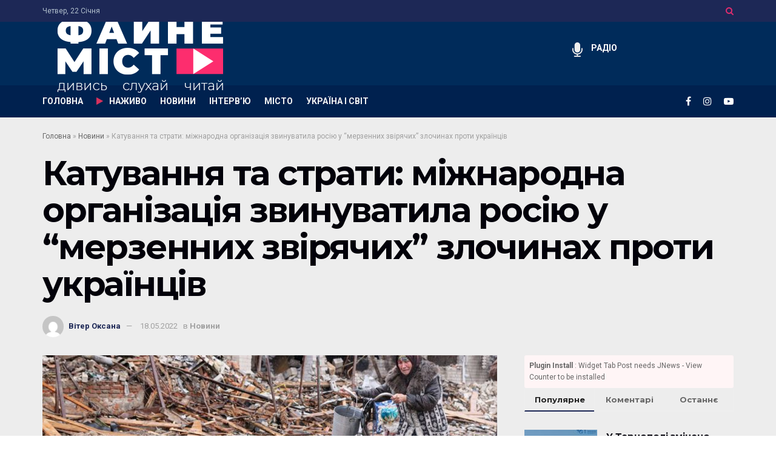

--- FILE ---
content_type: text/html; charset=UTF-8
request_url: https://fainemisto.tv/news/40350-katuvannya-ta-straty-mizhnarodna-organizacziya-zvynuvatyla-rosiyu-u-merzennyh-zviryachyh-zlochynah-proty-ukrayincziv
body_size: 28664
content:
<!doctype html>
<!--[if lt IE 7]> <html class="no-js lt-ie9 lt-ie8 lt-ie7" lang="uk"> <![endif]-->
<!--[if IE 7]>    <html class="no-js lt-ie9 lt-ie8" lang="uk"> <![endif]-->
<!--[if IE 8]>    <html class="no-js lt-ie9" lang="uk"> <![endif]-->
<!--[if IE 9]>    <html class="no-js lt-ie10" lang="uk"> <![endif]-->
<!--[if gt IE 8]><!--> <html class="no-js" lang="uk"> <!--<![endif]-->
<head>
    <meta http-equiv="Content-Type" content="text/html; charset=UTF-8" />
    <meta name='viewport' content='width=device-width, initial-scale=1, user-scalable=yes' />
    <link rel="profile" href="http://gmpg.org/xfn/11" />
    <link rel="pingback" href="https://fainemisto.tv/xmlrpc.php" />
    <script type="text/javascript">
/* <![CDATA[ */
(()=>{var e={};e.g=function(){if("object"==typeof globalThis)return globalThis;try{return this||new Function("return this")()}catch(e){if("object"==typeof window)return window}}(),function({ampUrl:n,isCustomizePreview:t,isAmpDevMode:r,noampQueryVarName:o,noampQueryVarValue:s,disabledStorageKey:i,mobileUserAgents:a,regexRegex:c}){if("undefined"==typeof sessionStorage)return;const d=new RegExp(c);if(!a.some((e=>{const n=e.match(d);return!(!n||!new RegExp(n[1],n[2]).test(navigator.userAgent))||navigator.userAgent.includes(e)})))return;e.g.addEventListener("DOMContentLoaded",(()=>{const e=document.getElementById("amp-mobile-version-switcher");if(!e)return;e.hidden=!1;const n=e.querySelector("a[href]");n&&n.addEventListener("click",(()=>{sessionStorage.removeItem(i)}))}));const g=r&&["paired-browsing-non-amp","paired-browsing-amp"].includes(window.name);if(sessionStorage.getItem(i)||t||g)return;const u=new URL(location.href),m=new URL(n);m.hash=u.hash,u.searchParams.has(o)&&s===u.searchParams.get(o)?sessionStorage.setItem(i,"1"):m.href!==u.href&&(window.stop(),location.replace(m.href))}({"ampUrl":"https:\/\/fainemisto.tv\/news\/40350-katuvannya-ta-straty-mizhnarodna-organizacziya-zvynuvatyla-rosiyu-u-merzennyh-zviryachyh-zlochynah-proty-ukrayincziv?amp=1","noampQueryVarName":"noamp","noampQueryVarValue":"mobile","disabledStorageKey":"amp_mobile_redirect_disabled","mobileUserAgents":["Mobile","Android","Silk\/","Kindle","BlackBerry","Opera Mini","Opera Mobi"],"regexRegex":"^\\\/((?:.|\\n)+)\\\/([i]*)$","isCustomizePreview":false,"isAmpDevMode":false})})();
/* ]]> */
</script>
<meta name='robots' content='index, follow, max-image-preview:large, max-snippet:-1, max-video-preview:-1' />
			<script type="text/javascript">
			  var jnews_ajax_url = '/?ajax-request=jnews'
			</script>
			<script type="text/javascript">;window.jnews=window.jnews||{},window.jnews.library=window.jnews.library||{},window.jnews.library=function(){"use strict";var e=this;e.win=window,e.doc=document,e.noop=function(){},e.globalBody=e.doc.getElementsByTagName("body")[0],e.globalBody=e.globalBody?e.globalBody:e.doc,e.win.jnewsDataStorage=e.win.jnewsDataStorage||{_storage:new WeakMap,put:function(e,t,n){this._storage.has(e)||this._storage.set(e,new Map),this._storage.get(e).set(t,n)},get:function(e,t){return this._storage.get(e).get(t)},has:function(e,t){return this._storage.has(e)&&this._storage.get(e).has(t)},remove:function(e,t){var n=this._storage.get(e).delete(t);return 0===!this._storage.get(e).size&&this._storage.delete(e),n}},e.windowWidth=function(){return e.win.innerWidth||e.docEl.clientWidth||e.globalBody.clientWidth},e.windowHeight=function(){return e.win.innerHeight||e.docEl.clientHeight||e.globalBody.clientHeight},e.requestAnimationFrame=e.win.requestAnimationFrame||e.win.webkitRequestAnimationFrame||e.win.mozRequestAnimationFrame||e.win.msRequestAnimationFrame||window.oRequestAnimationFrame||function(e){return setTimeout(e,1e3/60)},e.cancelAnimationFrame=e.win.cancelAnimationFrame||e.win.webkitCancelAnimationFrame||e.win.webkitCancelRequestAnimationFrame||e.win.mozCancelAnimationFrame||e.win.msCancelRequestAnimationFrame||e.win.oCancelRequestAnimationFrame||function(e){clearTimeout(e)},e.classListSupport="classList"in document.createElement("_"),e.hasClass=e.classListSupport?function(e,t){return e.classList.contains(t)}:function(e,t){return e.className.indexOf(t)>=0},e.addClass=e.classListSupport?function(t,n){e.hasClass(t,n)||t.classList.add(n)}:function(t,n){e.hasClass(t,n)||(t.className+=" "+n)},e.removeClass=e.classListSupport?function(t,n){e.hasClass(t,n)&&t.classList.remove(n)}:function(t,n){e.hasClass(t,n)&&(t.className=t.className.replace(n,""))},e.objKeys=function(e){var t=[];for(var n in e)Object.prototype.hasOwnProperty.call(e,n)&&t.push(n);return t},e.isObjectSame=function(e,t){var n=!0;return JSON.stringify(e)!==JSON.stringify(t)&&(n=!1),n},e.extend=function(){for(var e,t,n,o=arguments[0]||{},i=1,a=arguments.length;i<a;i++)if(null!==(e=arguments[i]))for(t in e)o!==(n=e[t])&&void 0!==n&&(o[t]=n);return o},e.dataStorage=e.win.jnewsDataStorage,e.isVisible=function(e){return 0!==e.offsetWidth&&0!==e.offsetHeight||e.getBoundingClientRect().length},e.getHeight=function(e){return e.offsetHeight||e.clientHeight||e.getBoundingClientRect().height},e.getWidth=function(e){return e.offsetWidth||e.clientWidth||e.getBoundingClientRect().width},e.supportsPassive=!1;try{var t=Object.defineProperty({},"passive",{get:function(){e.supportsPassive=!0}});"createEvent"in e.doc?e.win.addEventListener("test",null,t):"fireEvent"in e.doc&&e.win.attachEvent("test",null)}catch(e){}e.passiveOption=!!e.supportsPassive&&{passive:!0},e.setStorage=function(e,t){e="jnews-"+e;var n={expired:Math.floor(((new Date).getTime()+432e5)/1e3)};t=Object.assign(n,t);localStorage.setItem(e,JSON.stringify(t))},e.getStorage=function(e){e="jnews-"+e;var t=localStorage.getItem(e);return null!==t&&0<t.length?JSON.parse(localStorage.getItem(e)):{}},e.expiredStorage=function(){var t,n="jnews-";for(var o in localStorage)o.indexOf(n)>-1&&"undefined"!==(t=e.getStorage(o.replace(n,""))).expired&&t.expired<Math.floor((new Date).getTime()/1e3)&&localStorage.removeItem(o)},e.addEvents=function(t,n,o){for(var i in n){var a=["touchstart","touchmove"].indexOf(i)>=0&&!o&&e.passiveOption;"createEvent"in e.doc?t.addEventListener(i,n[i],a):"fireEvent"in e.doc&&t.attachEvent("on"+i,n[i])}},e.removeEvents=function(t,n){for(var o in n)"createEvent"in e.doc?t.removeEventListener(o,n[o]):"fireEvent"in e.doc&&t.detachEvent("on"+o,n[o])},e.triggerEvents=function(t,n,o){var i;o=o||{detail:null};return"createEvent"in e.doc?(!(i=e.doc.createEvent("CustomEvent")||new CustomEvent(n)).initCustomEvent||i.initCustomEvent(n,!0,!1,o),void t.dispatchEvent(i)):"fireEvent"in e.doc?((i=e.doc.createEventObject()).eventType=n,void t.fireEvent("on"+i.eventType,i)):void 0},e.getParents=function(t,n){void 0===n&&(n=e.doc);for(var o=[],i=t.parentNode,a=!1;!a;)if(i){var r=i;r.querySelectorAll(n).length?a=!0:(o.push(r),i=r.parentNode)}else o=[],a=!0;return o},e.forEach=function(e,t,n){for(var o=0,i=e.length;o<i;o++)t.call(n,e[o],o)},e.getText=function(e){return e.innerText||e.textContent},e.setText=function(e,t){var n="object"==typeof t?t.innerText||t.textContent:t;e.innerText&&(e.innerText=n),e.textContent&&(e.textContent=n)},e.httpBuildQuery=function(t){return e.objKeys(t).reduce(function t(n){var o=arguments.length>1&&void 0!==arguments[1]?arguments[1]:null;return function(i,a){var r=n[a];a=encodeURIComponent(a);var s=o?"".concat(o,"[").concat(a,"]"):a;return null==r||"function"==typeof r?(i.push("".concat(s,"=")),i):["number","boolean","string"].includes(typeof r)?(i.push("".concat(s,"=").concat(encodeURIComponent(r))),i):(i.push(e.objKeys(r).reduce(t(r,s),[]).join("&")),i)}}(t),[]).join("&")},e.get=function(t,n,o,i){return o="function"==typeof o?o:e.noop,e.ajax("GET",t,n,o,i)},e.post=function(t,n,o,i){return o="function"==typeof o?o:e.noop,e.ajax("POST",t,n,o,i)},e.ajax=function(t,n,o,i,a){var r=new XMLHttpRequest,s=n,c=e.httpBuildQuery(o);if(t=-1!=["GET","POST"].indexOf(t)?t:"GET",r.open(t,s+("GET"==t?"?"+c:""),!0),"POST"==t&&r.setRequestHeader("Content-type","application/x-www-form-urlencoded"),r.setRequestHeader("X-Requested-With","XMLHttpRequest"),r.onreadystatechange=function(){4===r.readyState&&200<=r.status&&300>r.status&&"function"==typeof i&&i.call(void 0,r.response)},void 0!==a&&!a){return{xhr:r,send:function(){r.send("POST"==t?c:null)}}}return r.send("POST"==t?c:null),{xhr:r}},e.scrollTo=function(t,n,o){function i(e,t,n){this.start=this.position(),this.change=e-this.start,this.currentTime=0,this.increment=20,this.duration=void 0===n?500:n,this.callback=t,this.finish=!1,this.animateScroll()}return Math.easeInOutQuad=function(e,t,n,o){return(e/=o/2)<1?n/2*e*e+t:-n/2*(--e*(e-2)-1)+t},i.prototype.stop=function(){this.finish=!0},i.prototype.move=function(t){e.doc.documentElement.scrollTop=t,e.globalBody.parentNode.scrollTop=t,e.globalBody.scrollTop=t},i.prototype.position=function(){return e.doc.documentElement.scrollTop||e.globalBody.parentNode.scrollTop||e.globalBody.scrollTop},i.prototype.animateScroll=function(){this.currentTime+=this.increment;var t=Math.easeInOutQuad(this.currentTime,this.start,this.change,this.duration);this.move(t),this.currentTime<this.duration&&!this.finish?e.requestAnimationFrame.call(e.win,this.animateScroll.bind(this)):this.callback&&"function"==typeof this.callback&&this.callback()},new i(t,n,o)},e.unwrap=function(t){var n,o=t;e.forEach(t,(function(e,t){n?n+=e:n=e})),o.replaceWith(n)},e.performance={start:function(e){performance.mark(e+"Start")},stop:function(e){performance.mark(e+"End"),performance.measure(e,e+"Start",e+"End")}},e.fps=function(){var t=0,n=0,o=0;!function(){var i=t=0,a=0,r=0,s=document.getElementById("fpsTable"),c=function(t){void 0===document.getElementsByTagName("body")[0]?e.requestAnimationFrame.call(e.win,(function(){c(t)})):document.getElementsByTagName("body")[0].appendChild(t)};null===s&&((s=document.createElement("div")).style.position="fixed",s.style.top="120px",s.style.left="10px",s.style.width="100px",s.style.height="20px",s.style.border="1px solid black",s.style.fontSize="11px",s.style.zIndex="100000",s.style.backgroundColor="white",s.id="fpsTable",c(s));var l=function(){o++,n=Date.now(),(a=(o/(r=(n-t)/1e3)).toPrecision(2))!=i&&(i=a,s.innerHTML=i+"fps"),1<r&&(t=n,o=0),e.requestAnimationFrame.call(e.win,l)};l()}()},e.instr=function(e,t){for(var n=0;n<t.length;n++)if(-1!==e.toLowerCase().indexOf(t[n].toLowerCase()))return!0},e.winLoad=function(t,n){function o(o){if("complete"===e.doc.readyState||"interactive"===e.doc.readyState)return!o||n?setTimeout(t,n||1):t(o),1}o()||e.addEvents(e.win,{load:o})},e.docReady=function(t,n){function o(o){if("complete"===e.doc.readyState||"interactive"===e.doc.readyState)return!o||n?setTimeout(t,n||1):t(o),1}o()||e.addEvents(e.doc,{DOMContentLoaded:o})},e.fireOnce=function(){e.docReady((function(){e.assets=e.assets||[],e.assets.length&&(e.boot(),e.load_assets())}),50)},e.boot=function(){e.length&&e.doc.querySelectorAll("style[media]").forEach((function(e){"not all"==e.getAttribute("media")&&e.removeAttribute("media")}))},e.create_js=function(t,n){var o=e.doc.createElement("script");switch(o.setAttribute("src",t),n){case"defer":o.setAttribute("defer",!0);break;case"async":o.setAttribute("async",!0);break;case"deferasync":o.setAttribute("defer",!0),o.setAttribute("async",!0)}e.globalBody.appendChild(o)},e.load_assets=function(){"object"==typeof e.assets&&e.forEach(e.assets.slice(0),(function(t,n){var o="";t.defer&&(o+="defer"),t.async&&(o+="async"),e.create_js(t.url,o);var i=e.assets.indexOf(t);i>-1&&e.assets.splice(i,1)})),e.assets=jnewsoption.au_scripts=window.jnewsads=[]},e.setCookie=function(e,t,n){var o="";if(n){var i=new Date;i.setTime(i.getTime()+24*n*60*60*1e3),o="; expires="+i.toUTCString()}document.cookie=e+"="+(t||"")+o+"; path=/"},e.getCookie=function(e){for(var t=e+"=",n=document.cookie.split(";"),o=0;o<n.length;o++){for(var i=n[o];" "==i.charAt(0);)i=i.substring(1,i.length);if(0==i.indexOf(t))return i.substring(t.length,i.length)}return null},e.eraseCookie=function(e){document.cookie=e+"=; Path=/; Expires=Thu, 01 Jan 1970 00:00:01 GMT;"},e.docReady((function(){e.globalBody=e.globalBody==e.doc?e.doc.getElementsByTagName("body")[0]:e.globalBody,e.globalBody=e.globalBody?e.globalBody:e.doc})),e.winLoad((function(){e.winLoad((function(){var t=!1;if(void 0!==window.jnewsadmin)if(void 0!==window.file_version_checker){var n=e.objKeys(window.file_version_checker);n.length?n.forEach((function(e){t||"10.0.4"===window.file_version_checker[e]||(t=!0)})):t=!0}else t=!0;t&&(window.jnewsHelper.getMessage(),window.jnewsHelper.getNotice())}),2500)}))},window.jnews.library=new window.jnews.library;</script>
	<!-- This site is optimized with the Yoast SEO plugin v23.8 - https://yoast.com/wordpress/plugins/seo/ -->
	<title>Катування та страти: міжнародна організація звинуватила росію у &quot;мерзенних звірячих&quot; злочинах проти українців - ФАЙНЕ МІСТО ТЕРНОПІЛЬ</title>
	<link rel="canonical" href="https://fainemisto.tv/news/40350-katuvannya-ta-straty-mizhnarodna-organizacziya-zvynuvatyla-rosiyu-u-merzennyh-zviryachyh-zlochynah-proty-ukrayincziv" />
	<meta property="og:locale" content="uk_UA" />
	<meta property="og:type" content="article" />
	<meta property="og:title" content="Катування та страти: міжнародна організація звинуватила росію у &quot;мерзенних звірячих&quot; злочинах проти українців - ФАЙНЕ МІСТО ТЕРНОПІЛЬ" />
	<meta property="og:description" content="Human Rights Watch звинуватила Росію у воєнних злочинах проти українців. Правозахисники зафіксували тортури, вбивства цивільних мешканців, факти масового перебування людей у жахливих умовах. Це &#8211; вже другий звіт цієї організації про злочини. Цього разу розслідувачі працювали на звільнених нещодавно частинах Чернігівщини та Київщини. Про це йдеться на сайті HRW. &#8220;Російські війська, які окупували на початку [&hellip;]" />
	<meta property="og:url" content="https://fainemisto.tv/news/40350-katuvannya-ta-straty-mizhnarodna-organizacziya-zvynuvatyla-rosiyu-u-merzennyh-zviryachyh-zlochynah-proty-ukrayincziv" />
	<meta property="og:site_name" content="ФАЙНЕ МІСТО ТЕРНОПІЛЬ" />
	<meta property="article:published_time" content="2022-05-18T08:23:07+00:00" />
	<meta property="article:modified_time" content="2022-05-18T08:48:59+00:00" />
	<meta property="og:image" content="https://fainemisto.tv/wp-content/uploads/2022/05/korp6965_.jpg" />
	<meta property="og:image:width" content="1280" />
	<meta property="og:image:height" content="791" />
	<meta property="og:image:type" content="image/jpeg" />
	<meta name="author" content="Вітер Оксана" />
	<meta name="twitter:card" content="summary_large_image" />
	<meta name="twitter:label1" content="Написано" />
	<meta name="twitter:data1" content="Вітер Оксана" />
	<script type="application/ld+json" class="yoast-schema-graph">{"@context":"https://schema.org","@graph":[{"@type":"Article","@id":"https://fainemisto.tv/news/40350-katuvannya-ta-straty-mizhnarodna-organizacziya-zvynuvatyla-rosiyu-u-merzennyh-zviryachyh-zlochynah-proty-ukrayincziv#article","isPartOf":{"@id":"https://fainemisto.tv/news/40350-katuvannya-ta-straty-mizhnarodna-organizacziya-zvynuvatyla-rosiyu-u-merzennyh-zviryachyh-zlochynah-proty-ukrayincziv"},"author":{"name":"Вітер Оксана","@id":"https://fainemisto.tv/#/schema/person/4bc0fb36d7351a5c20e6a794f1cedbd6"},"headline":"Катування та страти: міжнародна організація звинуватила росію у &#8220;мерзенних звірячих&#8221; злочинах проти українців","datePublished":"2022-05-18T08:23:07+00:00","dateModified":"2022-05-18T08:48:59+00:00","mainEntityOfPage":{"@id":"https://fainemisto.tv/news/40350-katuvannya-ta-straty-mizhnarodna-organizacziya-zvynuvatyla-rosiyu-u-merzennyh-zviryachyh-zlochynah-proty-ukrayincziv"},"wordCount":153,"commentCount":0,"publisher":{"@id":"https://fainemisto.tv/#organization"},"image":{"@id":"https://fainemisto.tv/news/40350-katuvannya-ta-straty-mizhnarodna-organizacziya-zvynuvatyla-rosiyu-u-merzennyh-zviryachyh-zlochynah-proty-ukrayincziv#primaryimage"},"thumbnailUrl":"https://fainemisto.tv/wp-content/uploads/2022/05/korp6965_.jpg","keywords":["Human Rights Watch","вбивство","катування","мирні жителі","російсько-українська війна","Росія"],"articleSection":["Новини"],"inLanguage":"uk","potentialAction":[{"@type":"CommentAction","name":"Comment","target":["https://fainemisto.tv/news/40350-katuvannya-ta-straty-mizhnarodna-organizacziya-zvynuvatyla-rosiyu-u-merzennyh-zviryachyh-zlochynah-proty-ukrayincziv#respond"]}],"copyrightYear":"2022","copyrightHolder":{"@id":"https://fainemisto.tv/#organization"}},{"@type":"WebPage","@id":"https://fainemisto.tv/news/40350-katuvannya-ta-straty-mizhnarodna-organizacziya-zvynuvatyla-rosiyu-u-merzennyh-zviryachyh-zlochynah-proty-ukrayincziv","url":"https://fainemisto.tv/news/40350-katuvannya-ta-straty-mizhnarodna-organizacziya-zvynuvatyla-rosiyu-u-merzennyh-zviryachyh-zlochynah-proty-ukrayincziv","name":"Катування та страти: міжнародна організація звинуватила росію у \"мерзенних звірячих\" злочинах проти українців - ФАЙНЕ МІСТО ТЕРНОПІЛЬ","isPartOf":{"@id":"https://fainemisto.tv/#website"},"primaryImageOfPage":{"@id":"https://fainemisto.tv/news/40350-katuvannya-ta-straty-mizhnarodna-organizacziya-zvynuvatyla-rosiyu-u-merzennyh-zviryachyh-zlochynah-proty-ukrayincziv#primaryimage"},"image":{"@id":"https://fainemisto.tv/news/40350-katuvannya-ta-straty-mizhnarodna-organizacziya-zvynuvatyla-rosiyu-u-merzennyh-zviryachyh-zlochynah-proty-ukrayincziv#primaryimage"},"thumbnailUrl":"https://fainemisto.tv/wp-content/uploads/2022/05/korp6965_.jpg","datePublished":"2022-05-18T08:23:07+00:00","dateModified":"2022-05-18T08:48:59+00:00","breadcrumb":{"@id":"https://fainemisto.tv/news/40350-katuvannya-ta-straty-mizhnarodna-organizacziya-zvynuvatyla-rosiyu-u-merzennyh-zviryachyh-zlochynah-proty-ukrayincziv#breadcrumb"},"inLanguage":"uk","potentialAction":[{"@type":"ReadAction","target":["https://fainemisto.tv/news/40350-katuvannya-ta-straty-mizhnarodna-organizacziya-zvynuvatyla-rosiyu-u-merzennyh-zviryachyh-zlochynah-proty-ukrayincziv"]}]},{"@type":"ImageObject","inLanguage":"uk","@id":"https://fainemisto.tv/news/40350-katuvannya-ta-straty-mizhnarodna-organizacziya-zvynuvatyla-rosiyu-u-merzennyh-zviryachyh-zlochynah-proty-ukrayincziv#primaryimage","url":"https://fainemisto.tv/wp-content/uploads/2022/05/korp6965_.jpg","contentUrl":"https://fainemisto.tv/wp-content/uploads/2022/05/korp6965_.jpg","width":1280,"height":791},{"@type":"BreadcrumbList","@id":"https://fainemisto.tv/news/40350-katuvannya-ta-straty-mizhnarodna-organizacziya-zvynuvatyla-rosiyu-u-merzennyh-zviryachyh-zlochynah-proty-ukrayincziv#breadcrumb","itemListElement":[{"@type":"ListItem","position":1,"name":"Головна","item":"https://fainemisto.tv/"},{"@type":"ListItem","position":2,"name":"Новини","item":"https://fainemisto.tv/news"},{"@type":"ListItem","position":3,"name":"Катування та страти: міжнародна організація звинуватила росію у &#8220;мерзенних звірячих&#8221; злочинах проти українців"}]},{"@type":"WebSite","@id":"https://fainemisto.tv/#website","url":"https://fainemisto.tv/","name":"ФАЙНЕ МІСТО ТЕРНОПІЛЬ","description":"медіаплатформа","publisher":{"@id":"https://fainemisto.tv/#organization"},"potentialAction":[{"@type":"SearchAction","target":{"@type":"EntryPoint","urlTemplate":"https://fainemisto.tv/?s={search_term_string}"},"query-input":{"@type":"PropertyValueSpecification","valueRequired":true,"valueName":"search_term_string"}}],"inLanguage":"uk"},{"@type":"Organization","@id":"https://fainemisto.tv/#organization","name":"Файне Місто","url":"https://fainemisto.tv/","logo":{"@type":"ImageObject","inLanguage":"uk","@id":"https://fainemisto.tv/#/schema/logo/image/","url":"https://fainemisto.tv/wp-content/uploads/2020/02/fm_logo_white.png","contentUrl":"https://fainemisto.tv/wp-content/uploads/2020/02/fm_logo_white.png","width":320,"height":161,"caption":"Файне Місто"},"image":{"@id":"https://fainemisto.tv/#/schema/logo/image/"}},{"@type":"Person","@id":"https://fainemisto.tv/#/schema/person/4bc0fb36d7351a5c20e6a794f1cedbd6","name":"Вітер Оксана","image":{"@type":"ImageObject","inLanguage":"uk","@id":"https://fainemisto.tv/#/schema/person/image/","url":"https://secure.gravatar.com/avatar/49e79e97d7ac62cf785468e1c22aa81b?s=96&d=mm&r=g","contentUrl":"https://secure.gravatar.com/avatar/49e79e97d7ac62cf785468e1c22aa81b?s=96&d=mm&r=g","caption":"Вітер Оксана"},"url":"https://fainemisto.tv/author/oksana_viter"}]}</script>
	<!-- / Yoast SEO plugin. -->


<link rel='dns-prefetch' href='//fonts.googleapis.com' />
<link rel="alternate" type="application/rss+xml" title="ФАЙНЕ МІСТО ТЕРНОПІЛЬ &raquo; стрічка" href="https://fainemisto.tv/feed" />
<link rel="alternate" type="application/rss+xml" title="ФАЙНЕ МІСТО ТЕРНОПІЛЬ &raquo; Канал коментарів" href="https://fainemisto.tv/comments/feed" />
<link rel="alternate" type="application/rss+xml" title="ФАЙНЕ МІСТО ТЕРНОПІЛЬ &raquo; Катування та страти: міжнародна організація звинуватила росію у &#8220;мерзенних звірячих&#8221; злочинах проти українців Канал коментарів" href="https://fainemisto.tv/news/40350-katuvannya-ta-straty-mizhnarodna-organizacziya-zvynuvatyla-rosiyu-u-merzennyh-zviryachyh-zlochynah-proty-ukrayincziv/feed" />
<style id='wp-emoji-styles-inline-css' type='text/css'>

	img.wp-smiley, img.emoji {
		display: inline !important;
		border: none !important;
		box-shadow: none !important;
		height: 1em !important;
		width: 1em !important;
		margin: 0 0.07em !important;
		vertical-align: -0.1em !important;
		background: none !important;
		padding: 0 !important;
	}
</style>
<link rel='stylesheet' id='wp-block-library-css' href='https://fainemisto.tv/wp-includes/css/dist/block-library/style.min.css?ver=6.6.4' type='text/css' media='all' />
<style id='classic-theme-styles-inline-css' type='text/css'>
/*! This file is auto-generated */
.wp-block-button__link{color:#fff;background-color:#32373c;border-radius:9999px;box-shadow:none;text-decoration:none;padding:calc(.667em + 2px) calc(1.333em + 2px);font-size:1.125em}.wp-block-file__button{background:#32373c;color:#fff;text-decoration:none}
</style>
<style id='global-styles-inline-css' type='text/css'>
:root{--wp--preset--aspect-ratio--square: 1;--wp--preset--aspect-ratio--4-3: 4/3;--wp--preset--aspect-ratio--3-4: 3/4;--wp--preset--aspect-ratio--3-2: 3/2;--wp--preset--aspect-ratio--2-3: 2/3;--wp--preset--aspect-ratio--16-9: 16/9;--wp--preset--aspect-ratio--9-16: 9/16;--wp--preset--color--black: #000000;--wp--preset--color--cyan-bluish-gray: #abb8c3;--wp--preset--color--white: #ffffff;--wp--preset--color--pale-pink: #f78da7;--wp--preset--color--vivid-red: #cf2e2e;--wp--preset--color--luminous-vivid-orange: #ff6900;--wp--preset--color--luminous-vivid-amber: #fcb900;--wp--preset--color--light-green-cyan: #7bdcb5;--wp--preset--color--vivid-green-cyan: #00d084;--wp--preset--color--pale-cyan-blue: #8ed1fc;--wp--preset--color--vivid-cyan-blue: #0693e3;--wp--preset--color--vivid-purple: #9b51e0;--wp--preset--gradient--vivid-cyan-blue-to-vivid-purple: linear-gradient(135deg,rgba(6,147,227,1) 0%,rgb(155,81,224) 100%);--wp--preset--gradient--light-green-cyan-to-vivid-green-cyan: linear-gradient(135deg,rgb(122,220,180) 0%,rgb(0,208,130) 100%);--wp--preset--gradient--luminous-vivid-amber-to-luminous-vivid-orange: linear-gradient(135deg,rgba(252,185,0,1) 0%,rgba(255,105,0,1) 100%);--wp--preset--gradient--luminous-vivid-orange-to-vivid-red: linear-gradient(135deg,rgba(255,105,0,1) 0%,rgb(207,46,46) 100%);--wp--preset--gradient--very-light-gray-to-cyan-bluish-gray: linear-gradient(135deg,rgb(238,238,238) 0%,rgb(169,184,195) 100%);--wp--preset--gradient--cool-to-warm-spectrum: linear-gradient(135deg,rgb(74,234,220) 0%,rgb(151,120,209) 20%,rgb(207,42,186) 40%,rgb(238,44,130) 60%,rgb(251,105,98) 80%,rgb(254,248,76) 100%);--wp--preset--gradient--blush-light-purple: linear-gradient(135deg,rgb(255,206,236) 0%,rgb(152,150,240) 100%);--wp--preset--gradient--blush-bordeaux: linear-gradient(135deg,rgb(254,205,165) 0%,rgb(254,45,45) 50%,rgb(107,0,62) 100%);--wp--preset--gradient--luminous-dusk: linear-gradient(135deg,rgb(255,203,112) 0%,rgb(199,81,192) 50%,rgb(65,88,208) 100%);--wp--preset--gradient--pale-ocean: linear-gradient(135deg,rgb(255,245,203) 0%,rgb(182,227,212) 50%,rgb(51,167,181) 100%);--wp--preset--gradient--electric-grass: linear-gradient(135deg,rgb(202,248,128) 0%,rgb(113,206,126) 100%);--wp--preset--gradient--midnight: linear-gradient(135deg,rgb(2,3,129) 0%,rgb(40,116,252) 100%);--wp--preset--font-size--small: 13px;--wp--preset--font-size--medium: 20px;--wp--preset--font-size--large: 36px;--wp--preset--font-size--x-large: 42px;--wp--preset--spacing--20: 0.44rem;--wp--preset--spacing--30: 0.67rem;--wp--preset--spacing--40: 1rem;--wp--preset--spacing--50: 1.5rem;--wp--preset--spacing--60: 2.25rem;--wp--preset--spacing--70: 3.38rem;--wp--preset--spacing--80: 5.06rem;--wp--preset--shadow--natural: 6px 6px 9px rgba(0, 0, 0, 0.2);--wp--preset--shadow--deep: 12px 12px 50px rgba(0, 0, 0, 0.4);--wp--preset--shadow--sharp: 6px 6px 0px rgba(0, 0, 0, 0.2);--wp--preset--shadow--outlined: 6px 6px 0px -3px rgba(255, 255, 255, 1), 6px 6px rgba(0, 0, 0, 1);--wp--preset--shadow--crisp: 6px 6px 0px rgba(0, 0, 0, 1);}:where(.is-layout-flex){gap: 0.5em;}:where(.is-layout-grid){gap: 0.5em;}body .is-layout-flex{display: flex;}.is-layout-flex{flex-wrap: wrap;align-items: center;}.is-layout-flex > :is(*, div){margin: 0;}body .is-layout-grid{display: grid;}.is-layout-grid > :is(*, div){margin: 0;}:where(.wp-block-columns.is-layout-flex){gap: 2em;}:where(.wp-block-columns.is-layout-grid){gap: 2em;}:where(.wp-block-post-template.is-layout-flex){gap: 1.25em;}:where(.wp-block-post-template.is-layout-grid){gap: 1.25em;}.has-black-color{color: var(--wp--preset--color--black) !important;}.has-cyan-bluish-gray-color{color: var(--wp--preset--color--cyan-bluish-gray) !important;}.has-white-color{color: var(--wp--preset--color--white) !important;}.has-pale-pink-color{color: var(--wp--preset--color--pale-pink) !important;}.has-vivid-red-color{color: var(--wp--preset--color--vivid-red) !important;}.has-luminous-vivid-orange-color{color: var(--wp--preset--color--luminous-vivid-orange) !important;}.has-luminous-vivid-amber-color{color: var(--wp--preset--color--luminous-vivid-amber) !important;}.has-light-green-cyan-color{color: var(--wp--preset--color--light-green-cyan) !important;}.has-vivid-green-cyan-color{color: var(--wp--preset--color--vivid-green-cyan) !important;}.has-pale-cyan-blue-color{color: var(--wp--preset--color--pale-cyan-blue) !important;}.has-vivid-cyan-blue-color{color: var(--wp--preset--color--vivid-cyan-blue) !important;}.has-vivid-purple-color{color: var(--wp--preset--color--vivid-purple) !important;}.has-black-background-color{background-color: var(--wp--preset--color--black) !important;}.has-cyan-bluish-gray-background-color{background-color: var(--wp--preset--color--cyan-bluish-gray) !important;}.has-white-background-color{background-color: var(--wp--preset--color--white) !important;}.has-pale-pink-background-color{background-color: var(--wp--preset--color--pale-pink) !important;}.has-vivid-red-background-color{background-color: var(--wp--preset--color--vivid-red) !important;}.has-luminous-vivid-orange-background-color{background-color: var(--wp--preset--color--luminous-vivid-orange) !important;}.has-luminous-vivid-amber-background-color{background-color: var(--wp--preset--color--luminous-vivid-amber) !important;}.has-light-green-cyan-background-color{background-color: var(--wp--preset--color--light-green-cyan) !important;}.has-vivid-green-cyan-background-color{background-color: var(--wp--preset--color--vivid-green-cyan) !important;}.has-pale-cyan-blue-background-color{background-color: var(--wp--preset--color--pale-cyan-blue) !important;}.has-vivid-cyan-blue-background-color{background-color: var(--wp--preset--color--vivid-cyan-blue) !important;}.has-vivid-purple-background-color{background-color: var(--wp--preset--color--vivid-purple) !important;}.has-black-border-color{border-color: var(--wp--preset--color--black) !important;}.has-cyan-bluish-gray-border-color{border-color: var(--wp--preset--color--cyan-bluish-gray) !important;}.has-white-border-color{border-color: var(--wp--preset--color--white) !important;}.has-pale-pink-border-color{border-color: var(--wp--preset--color--pale-pink) !important;}.has-vivid-red-border-color{border-color: var(--wp--preset--color--vivid-red) !important;}.has-luminous-vivid-orange-border-color{border-color: var(--wp--preset--color--luminous-vivid-orange) !important;}.has-luminous-vivid-amber-border-color{border-color: var(--wp--preset--color--luminous-vivid-amber) !important;}.has-light-green-cyan-border-color{border-color: var(--wp--preset--color--light-green-cyan) !important;}.has-vivid-green-cyan-border-color{border-color: var(--wp--preset--color--vivid-green-cyan) !important;}.has-pale-cyan-blue-border-color{border-color: var(--wp--preset--color--pale-cyan-blue) !important;}.has-vivid-cyan-blue-border-color{border-color: var(--wp--preset--color--vivid-cyan-blue) !important;}.has-vivid-purple-border-color{border-color: var(--wp--preset--color--vivid-purple) !important;}.has-vivid-cyan-blue-to-vivid-purple-gradient-background{background: var(--wp--preset--gradient--vivid-cyan-blue-to-vivid-purple) !important;}.has-light-green-cyan-to-vivid-green-cyan-gradient-background{background: var(--wp--preset--gradient--light-green-cyan-to-vivid-green-cyan) !important;}.has-luminous-vivid-amber-to-luminous-vivid-orange-gradient-background{background: var(--wp--preset--gradient--luminous-vivid-amber-to-luminous-vivid-orange) !important;}.has-luminous-vivid-orange-to-vivid-red-gradient-background{background: var(--wp--preset--gradient--luminous-vivid-orange-to-vivid-red) !important;}.has-very-light-gray-to-cyan-bluish-gray-gradient-background{background: var(--wp--preset--gradient--very-light-gray-to-cyan-bluish-gray) !important;}.has-cool-to-warm-spectrum-gradient-background{background: var(--wp--preset--gradient--cool-to-warm-spectrum) !important;}.has-blush-light-purple-gradient-background{background: var(--wp--preset--gradient--blush-light-purple) !important;}.has-blush-bordeaux-gradient-background{background: var(--wp--preset--gradient--blush-bordeaux) !important;}.has-luminous-dusk-gradient-background{background: var(--wp--preset--gradient--luminous-dusk) !important;}.has-pale-ocean-gradient-background{background: var(--wp--preset--gradient--pale-ocean) !important;}.has-electric-grass-gradient-background{background: var(--wp--preset--gradient--electric-grass) !important;}.has-midnight-gradient-background{background: var(--wp--preset--gradient--midnight) !important;}.has-small-font-size{font-size: var(--wp--preset--font-size--small) !important;}.has-medium-font-size{font-size: var(--wp--preset--font-size--medium) !important;}.has-large-font-size{font-size: var(--wp--preset--font-size--large) !important;}.has-x-large-font-size{font-size: var(--wp--preset--font-size--x-large) !important;}
:where(.wp-block-post-template.is-layout-flex){gap: 1.25em;}:where(.wp-block-post-template.is-layout-grid){gap: 1.25em;}
:where(.wp-block-columns.is-layout-flex){gap: 2em;}:where(.wp-block-columns.is-layout-grid){gap: 2em;}
:root :where(.wp-block-pullquote){font-size: 1.5em;line-height: 1.6;}
</style>
<link rel='stylesheet' id='jnews-parent-style-css' href='https://fainemisto.tv/wp-content/themes/jnews/style.css?ver=6.6.4' type='text/css' media='all' />
<link rel='stylesheet' id='js_composer_front-css' href='https://fainemisto.tv/wp-content/plugins/js_composer/assets/css/js_composer.min.css?ver=6.2.0' type='text/css' media='all' />
<link crossorigin="anonymous" rel='stylesheet' id='jeg_customizer_font-css' href='//fonts.googleapis.com/css?family=Roboto%3Aregular%2C700%7CMontserrat%3A700%2C700%2Cregular%7CPT+Serif%3Aregular%2Citalic%2C700&#038;display=swap&#038;ver=1.2.3' type='text/css' media='all' />
<link rel='stylesheet' id='jnews-frontend-css' href='https://fainemisto.tv/wp-content/themes/jnews/assets/dist/frontend.min.css?ver=1.0.0' type='text/css' media='all' />
<link data-minify="1" rel='stylesheet' id='jnews-js-composer-css' href='https://fainemisto.tv/wp-content/cache/min/1/wp-content/themes/jnews/assets/css/js-composer-frontend-10305e7f5503293bef5de8590dfa5b43.css' type='text/css' media='all' />
<link rel='stylesheet' id='jnews-style-css' href='https://fainemisto.tv/wp-content/themes/fainemisto/style.css?ver=1.0.0' type='text/css' media='all' />
<link data-minify="1" rel='stylesheet' id='jnews-darkmode-css' href='https://fainemisto.tv/wp-content/cache/min/1/wp-content/themes/jnews/assets/css/darkmode-806bc9e47f58b9c24be9a1cca1b2dfe1.css' type='text/css' media='all' />
<link data-minify="1" rel='stylesheet' id='jnews-scheme-css' href='https://fainemisto.tv/wp-content/cache/min/1/wp-content/themes/jnews/data/import/business/scheme-97133a33f1c043ec43d9ab0b28895cff.css' type='text/css' media='all' />
<link data-minify="1" rel='stylesheet' id='jnews-select-share-css' href='https://fainemisto.tv/wp-content/cache/min/1/wp-content/plugins/jnews-social-share/assets/css/plugin-6bdf91d834e0018bb86e581ba9eabe8e.css' type='text/css' media='all' />
<link data-minify="1" rel='stylesheet' id='jnews-weather-style-css' href='https://fainemisto.tv/wp-content/cache/min/1/wp-content/plugins/jnews-weather/assets/css/plugin-3375a37eaa7eb1750bb60a30d7c59111.css' type='text/css' media='all' />
<link data-minify="1" rel='stylesheet' id='jnews-push-notification-css' href='https://fainemisto.tv/wp-content/cache/min/1/wp-content/plugins/jnews-push-notification/assets/css/plugin-9ba7c3cf0cc9ac3fbf4b3fd697323ccc.css' type='text/css' media='all' />
<script type="text/javascript" src="https://fainemisto.tv/wp-includes/js/jquery/jquery.min.js?ver=3.7.1" id="jquery-core-js"></script>
<script type="text/javascript" src="https://fainemisto.tv/wp-includes/js/jquery/jquery-migrate.min.js?ver=3.4.1" id="jquery-migrate-js"></script>
<link rel="https://api.w.org/" href="https://fainemisto.tv/wp-json/" /><link rel="alternate" title="JSON" type="application/json" href="https://fainemisto.tv/wp-json/wp/v2/posts/40350" /><link rel="EditURI" type="application/rsd+xml" title="RSD" href="https://fainemisto.tv/xmlrpc.php?rsd" />
<meta name="generator" content="WordPress 6.6.4" />
<link rel='shortlink' href='https://fainemisto.tv/?p=40350' />
<link rel="alternate" type="text/html" media="only screen and (max-width: 640px)" href="https://fainemisto.tv/news/40350-katuvannya-ta-straty-mizhnarodna-organizacziya-zvynuvatyla-rosiyu-u-merzennyh-zviryachyh-zlochynah-proty-ukrayincziv?amp=1">		<!-- Google Tag Manager -->
		<script>(function(w,d,s,l,i){w[l]=w[l]||[];w[l].push({'gtm.start':
		new Date().getTime(),event:'gtm.js'});var f=d.getElementsByTagName(s)[0],
		j=d.createElement(s),dl=l!='dataLayer'?'&l='+l:'';j.async=true;j.src=
		'https://www.googletagmanager.com/gtm.js?id='+i+dl;f.parentNode.insertBefore(j,f);
		})(window,document,'script','dataLayer','GTM-NLQF2ND');</script>
		<!-- End Google Tag Manager -->
		      <meta name="onesignal" content="wordpress-plugin"/>
            <script>

      window.OneSignal = window.OneSignal || [];

      OneSignal.push( function() {
        OneSignal.SERVICE_WORKER_UPDATER_PATH = "OneSignalSDKUpdaterWorker.js.php";
                      OneSignal.SERVICE_WORKER_PATH = "OneSignalSDKWorker.js.php";
                      OneSignal.SERVICE_WORKER_PARAM = { scope: "/" };
        OneSignal.setDefaultNotificationUrl("https://fainemisto.tv");
        var oneSignal_options = {};
        window._oneSignalInitOptions = oneSignal_options;

        oneSignal_options['wordpress'] = true;
oneSignal_options['appId'] = 'd8672408-e21c-42d3-9c33-58343038d603';
oneSignal_options['allowLocalhostAsSecureOrigin'] = true;
oneSignal_options['welcomeNotification'] = { };
oneSignal_options['welcomeNotification']['title'] = "Файне Місто TV";
oneSignal_options['welcomeNotification']['message'] = "Дякуємо за підписку";
oneSignal_options['welcomeNotification']['url'] = "https://fainemisto.tv/";
oneSignal_options['path'] = "https://fainemisto.tv/wp-content/plugins/onesignal-free-web-push-notifications/sdk_files/";
oneSignal_options['safari_web_id'] = "web.onesignal.auto.4a2f472e-2de1-469e-8f55-0b3384f6ae6c";
oneSignal_options['promptOptions'] = { };
oneSignal_options['promptOptions']['actionMessage'] = "Ми будемо раді надсилати вам сповіщення про важливі публікації. Відписатись можна будь коли";
oneSignal_options['promptOptions']['acceptButtonText'] = "Дозволити";
oneSignal_options['promptOptions']['cancelButtonText'] = "НІ ДЯКУЮ";
oneSignal_options['notifyButton'] = { };
oneSignal_options['notifyButton']['enable'] = true;
oneSignal_options['notifyButton']['position'] = 'bottom-right';
oneSignal_options['notifyButton']['theme'] = 'default';
oneSignal_options['notifyButton']['size'] = 'small';
oneSignal_options['notifyButton']['showCredit'] = false;
oneSignal_options['notifyButton']['text'] = {};
oneSignal_options['notifyButton']['text']['tip.state.unsubscribed'] = 'Підписуйтесь щоб отримувати сповіщення про важливі публікації';
oneSignal_options['notifyButton']['text']['tip.state.subscribed'] = 'Ви успішно підписані на сповіщення';
oneSignal_options['notifyButton']['text']['tip.state.blocked'] = 'Ви заблокували сповіщення';
oneSignal_options['notifyButton']['text']['message.action.subscribed'] = 'Дякуємо за підписку';
oneSignal_options['notifyButton']['text']['dialog.main.title'] = 'Керувати сповіщеннями від сайту';
oneSignal_options['notifyButton']['text']['dialog.main.button.subscribe'] = 'Підписатись';
oneSignal_options['notifyButton']['text']['dialog.main.button.unsubscribe'] = 'Відписатись';
oneSignal_options['notifyButton']['text']['dialog.blocked.title'] = 'Заблокувати сповіщення';
                OneSignal.init(window._oneSignalInitOptions);
                OneSignal.showSlidedownPrompt();      });

      function documentInitOneSignal() {
        var oneSignal_elements = document.getElementsByClassName("OneSignal-prompt");

        var oneSignalLinkClickHandler = function(event) { OneSignal.push(['registerForPushNotifications']); event.preventDefault(); };        for(var i = 0; i < oneSignal_elements.length; i++)
          oneSignal_elements[i].addEventListener('click', oneSignalLinkClickHandler, false);
      }

      if (document.readyState === 'complete') {
           documentInitOneSignal();
      }
      else {
           window.addEventListener("load", function(event){
               documentInitOneSignal();
          });
      }
    </script>
<meta name="generator" content="Powered by WPBakery Page Builder - drag and drop page builder for WordPress."/>
<link rel="amphtml" href="https://fainemisto.tv/news/40350-katuvannya-ta-straty-mizhnarodna-organizacziya-zvynuvatyla-rosiyu-u-merzennyh-zviryachyh-zlochynah-proty-ukrayincziv?amp=1"><style>#amp-mobile-version-switcher{left:0;position:absolute;width:100%;z-index:100}#amp-mobile-version-switcher>a{background-color:#444;border:0;color:#eaeaea;display:block;font-family:-apple-system,BlinkMacSystemFont,Segoe UI,Roboto,Oxygen-Sans,Ubuntu,Cantarell,Helvetica Neue,sans-serif;font-size:16px;font-weight:600;padding:15px 0;text-align:center;-webkit-text-decoration:none;text-decoration:none}#amp-mobile-version-switcher>a:active,#amp-mobile-version-switcher>a:focus,#amp-mobile-version-switcher>a:hover{-webkit-text-decoration:underline;text-decoration:underline}</style><link rel="icon" href="https://fainemisto.tv/wp-content/uploads/2020/02/cropped-fm_favicon_2-32x32.png" sizes="32x32" />
<link rel="icon" href="https://fainemisto.tv/wp-content/uploads/2020/02/cropped-fm_favicon_2-192x192.png" sizes="192x192" />
<link rel="apple-touch-icon" href="https://fainemisto.tv/wp-content/uploads/2020/02/cropped-fm_favicon_2-180x180.png" />
<meta name="msapplication-TileImage" content="https://fainemisto.tv/wp-content/uploads/2020/02/cropped-fm_favicon_2-270x270.png" />
<style id="jeg_dynamic_css" type="text/css" data-type="jeg_custom-css">.jeg_top_weather { background : ; } .jeg_top_weather > .jeg_weather_temp, .jeg_midbar .jeg_top_weather > .jeg_weather_temp > .jeg_weather_unit, .jeg_top_weather > .jeg_weather_location { color : ; } .jeg_top_weather .jeg_weather_condition .jeg_weather_icon { color : ; } .jeg_top_weather .jeg_weather_item { background : ; } .jeg_top_weather .jeg_weather_item .jeg_weather_temp:hover, .jeg_weather_widget .jeg_weather_item:hover { background : ; } .jeg_top_weather .jeg_weather_item .jeg_weather_temp .jeg_weather_icon { color : ; border-color : ; } .jeg_top_weather .jeg_weather_item .jeg_weather_temp .jeg_weather_value, .jeg_top_weather .jeg_weather_item .jeg_weather_temp .jeg_weather_unit { color : ; } .jeg_top_weather .jeg_weather_item .jeg_weather_temp .jeg_weather_day { color : ; } .jeg_container, .jeg_content, .jeg_boxed .jeg_main .jeg_container, .jeg_autoload_separator { background-color : #ededed; } body,.newsfeed_carousel.owl-carousel .owl-nav div,.jeg_filter_button,.owl-carousel .owl-nav div,.jeg_readmore,.jeg_hero_style_7 .jeg_post_meta a,.widget_calendar thead th,.widget_calendar tfoot a,.jeg_socialcounter a,.entry-header .jeg_meta_like a,.entry-header .jeg_meta_comment a,.entry-content tbody tr:hover,.entry-content th,.jeg_splitpost_nav li:hover a,#breadcrumbs a,.jeg_author_socials a:hover,.jeg_footer_content a,.jeg_footer_bottom a,.jeg_cartcontent,.woocommerce .woocommerce-breadcrumb a { color : #666666; } a,.jeg_menu_style_5 > li > a:hover,.jeg_menu_style_5 > li.sfHover > a,.jeg_menu_style_5 > li.current-menu-item > a,.jeg_menu_style_5 > li.current-menu-ancestor > a,.jeg_navbar .jeg_menu:not(.jeg_main_menu) > li > a:hover,.jeg_midbar .jeg_menu:not(.jeg_main_menu) > li > a:hover,.jeg_side_tabs li.active,.jeg_block_heading_5 strong,.jeg_block_heading_6 strong,.jeg_block_heading_7 strong,.jeg_block_heading_8 strong,.jeg_subcat_list li a:hover,.jeg_subcat_list li button:hover,.jeg_pl_lg_7 .jeg_thumb .jeg_post_category a,.jeg_pl_xs_2:before,.jeg_pl_xs_4 .jeg_postblock_content:before,.jeg_postblock .jeg_post_title a:hover,.jeg_hero_style_6 .jeg_post_title a:hover,.jeg_sidefeed .jeg_pl_xs_3 .jeg_post_title a:hover,.widget_jnews_popular .jeg_post_title a:hover,.jeg_meta_author a,.widget_archive li a:hover,.widget_pages li a:hover,.widget_meta li a:hover,.widget_recent_entries li a:hover,.widget_rss li a:hover,.widget_rss cite,.widget_categories li a:hover,.widget_categories li.current-cat > a,#breadcrumbs a:hover,.jeg_share_count .counts,.commentlist .bypostauthor > .comment-body > .comment-author > .fn,span.required,.jeg_review_title,.bestprice .price,.authorlink a:hover,.jeg_vertical_playlist .jeg_video_playlist_play_icon,.jeg_vertical_playlist .jeg_video_playlist_item.active .jeg_video_playlist_thumbnail:before,.jeg_horizontal_playlist .jeg_video_playlist_play,.woocommerce li.product .pricegroup .button,.widget_display_forums li a:hover,.widget_display_topics li:before,.widget_display_replies li:before,.widget_display_views li:before,.bbp-breadcrumb a:hover,.jeg_mobile_menu li.sfHover > a,.jeg_mobile_menu li a:hover,.split-template-6 .pagenum { color : #1d2856; } .jeg_menu_style_1 > li > a:before,.jeg_menu_style_2 > li > a:before,.jeg_menu_style_3 > li > a:before,.jeg_side_toggle,.jeg_slide_caption .jeg_post_category a,.jeg_slider_type_1 .owl-nav .owl-next,.jeg_block_heading_1 .jeg_block_title span,.jeg_block_heading_2 .jeg_block_title span,.jeg_block_heading_3,.jeg_block_heading_4 .jeg_block_title span,.jeg_block_heading_6:after,.jeg_pl_lg_box .jeg_post_category a,.jeg_pl_md_box .jeg_post_category a,.jeg_readmore:hover,.jeg_thumb .jeg_post_category a,.jeg_block_loadmore a:hover, .jeg_postblock.alt .jeg_block_loadmore a:hover,.jeg_block_loadmore a.active,.jeg_postblock_carousel_2 .jeg_post_category a,.jeg_heroblock .jeg_post_category a,.jeg_pagenav_1 .page_number.active,.jeg_pagenav_1 .page_number.active:hover,input[type="submit"],.btn,.button,.widget_tag_cloud a:hover,.popularpost_item:hover .jeg_post_title a:before,.jeg_splitpost_4 .page_nav,.jeg_splitpost_5 .page_nav,.jeg_post_via a:hover,.jeg_post_source a:hover,.jeg_post_tags a:hover,.comment-reply-title small a:before,.comment-reply-title small a:after,.jeg_storelist .productlink,.authorlink li.active a:before,.jeg_footer.dark .socials_widget:not(.nobg) a:hover .fa,.jeg_breakingnews_title,.jeg_overlay_slider_bottom.owl-carousel .owl-nav div,.jeg_overlay_slider_bottom.owl-carousel .owl-nav div:hover,.jeg_vertical_playlist .jeg_video_playlist_current,.woocommerce span.onsale,.woocommerce #respond input#submit:hover,.woocommerce a.button:hover,.woocommerce button.button:hover,.woocommerce input.button:hover,.woocommerce #respond input#submit.alt,.woocommerce a.button.alt,.woocommerce button.button.alt,.woocommerce input.button.alt,.jeg_popup_post .caption,.jeg_footer.dark input[type="submit"],.jeg_footer.dark .btn,.jeg_footer.dark .button,.footer_widget.widget_tag_cloud a:hover, .jeg_inner_content .content-inner .jeg_post_category a:hover, #buddypress .standard-form button, #buddypress a.button, #buddypress input[type="submit"], #buddypress input[type="button"], #buddypress input[type="reset"], #buddypress ul.button-nav li a, #buddypress .generic-button a, #buddypress .generic-button button, #buddypress .comment-reply-link, #buddypress a.bp-title-button, #buddypress.buddypress-wrap .members-list li .user-update .activity-read-more a, div#buddypress .standard-form button:hover,div#buddypress a.button:hover,div#buddypress input[type="submit"]:hover,div#buddypress input[type="button"]:hover,div#buddypress input[type="reset"]:hover,div#buddypress ul.button-nav li a:hover,div#buddypress .generic-button a:hover,div#buddypress .generic-button button:hover,div#buddypress .comment-reply-link:hover,div#buddypress a.bp-title-button:hover,div#buddypress.buddypress-wrap .members-list li .user-update .activity-read-more a:hover, #buddypress #item-nav .item-list-tabs ul li a:before, .jeg_inner_content .jeg_meta_container .follow-wrapper a { background-color : #1d2856; } .jeg_block_heading_7 .jeg_block_title span, .jeg_readmore:hover, .jeg_block_loadmore a:hover, .jeg_block_loadmore a.active, .jeg_pagenav_1 .page_number.active, .jeg_pagenav_1 .page_number.active:hover, .jeg_pagenav_3 .page_number:hover, .jeg_prevnext_post a:hover h3, .jeg_overlay_slider .jeg_post_category, .jeg_sidefeed .jeg_post.active, .jeg_vertical_playlist.jeg_vertical_playlist .jeg_video_playlist_item.active .jeg_video_playlist_thumbnail img, .jeg_horizontal_playlist .jeg_video_playlist_item.active { border-color : #1d2856; } .jeg_tabpost_nav li.active, .woocommerce div.product .woocommerce-tabs ul.tabs li.active { border-bottom-color : #1d2856; } .jeg_post_meta .fa, .entry-header .jeg_post_meta .fa, .jeg_review_stars, .jeg_price_review_list { color : #e02c6e; } .jeg_share_button.share-float.share-monocrhome a { background-color : #e02c6e; } h1,h2,h3,h4,h5,h6,.jeg_post_title a,.entry-header .jeg_post_title,.jeg_hero_style_7 .jeg_post_title a,.jeg_block_title,.jeg_splitpost_bar .current_title,.jeg_video_playlist_title,.gallery-caption { color : #02010a; } .split-template-9 .pagenum, .split-template-10 .pagenum, .split-template-11 .pagenum, .split-template-12 .pagenum, .split-template-13 .pagenum, .split-template-15 .pagenum, .split-template-18 .pagenum, .split-template-20 .pagenum, .split-template-19 .current_title span, .split-template-20 .current_title span { background-color : #02010a; } .entry-content .content-inner p, .entry-content .content-inner span, .entry-content .intro-text { color : ; } .entry-content .content-inner a { color : ; } .jeg_topbar .jeg_nav_row, .jeg_topbar .jeg_search_no_expand .jeg_search_input { line-height : 36px; } .jeg_topbar .jeg_nav_row, .jeg_topbar .jeg_nav_icon { height : 36px; } .jeg_topbar, .jeg_topbar.dark, .jeg_topbar.custom { background : #1d2856; } .jeg_topbar, .jeg_topbar.dark { border-color : ; color : ; border-top-width : px; border-top-color : ; } .jeg_topbar .jeg_nav_item, .jeg_topbar.dark .jeg_nav_item { border-color : rgba(255,255,255,0); } .jeg_topbar a, .jeg_topbar.dark a { color : #1e73be; } .jeg_midbar { height : 105px; background-image : url(""); } .jeg_midbar, .jeg_midbar.dark { background-color : #002b5a; border-bottom-width : 0px; border-bottom-color : ; color : ; } .jeg_midbar a, .jeg_midbar.dark a { color : #02010a; } .jeg_header .jeg_bottombar.jeg_navbar,.jeg_bottombar .jeg_nav_icon { height : 53px; } .jeg_header .jeg_bottombar.jeg_navbar, .jeg_header .jeg_bottombar .jeg_main_menu:not(.jeg_menu_style_1) > li > a, .jeg_header .jeg_bottombar .jeg_menu_style_1 > li, .jeg_header .jeg_bottombar .jeg_menu:not(.jeg_main_menu) > li > a { line-height : 53px; } .jeg_header .jeg_bottombar.jeg_navbar_wrapper:not(.jeg_navbar_boxed), .jeg_header .jeg_bottombar.jeg_navbar_boxed .jeg_nav_row { background : #00214f; } .jeg_header .jeg_navbar_menuborder .jeg_main_menu > li:not(:last-child), .jeg_header .jeg_navbar_menuborder .jeg_nav_item, .jeg_navbar_boxed .jeg_nav_row, .jeg_header .jeg_navbar_menuborder:not(.jeg_navbar_boxed) .jeg_nav_left .jeg_nav_item:first-child { border-color : ; } .jeg_header .jeg_bottombar, .jeg_header .jeg_bottombar.jeg_navbar_dark { color : ; } .jeg_header .jeg_bottombar a, .jeg_header .jeg_bottombar.jeg_navbar_dark a { color : ; } .jeg_header .jeg_bottombar a:hover, .jeg_header .jeg_bottombar.jeg_navbar_dark a:hover, .jeg_header .jeg_bottombar .jeg_menu:not(.jeg_main_menu) > li > a:hover { color : ; } .jeg_header .jeg_bottombar, .jeg_header .jeg_bottombar.jeg_navbar_dark, .jeg_bottombar.jeg_navbar_boxed .jeg_nav_row, .jeg_bottombar.jeg_navbar_dark.jeg_navbar_boxed .jeg_nav_row { border-top-width : 0px; border-bottom-width : 0px; } .jeg_header_wrapper .jeg_bottombar, .jeg_header_wrapper .jeg_bottombar.jeg_navbar_dark, .jeg_bottombar.jeg_navbar_boxed .jeg_nav_row, .jeg_bottombar.jeg_navbar_dark.jeg_navbar_boxed .jeg_nav_row { border-top-color : ; border-bottom-color : ; } .jeg_stickybar.jeg_navbar,.jeg_navbar .jeg_nav_icon { height : 43px; } .jeg_stickybar.jeg_navbar, .jeg_stickybar .jeg_main_menu:not(.jeg_menu_style_1) > li > a, .jeg_stickybar .jeg_menu_style_1 > li, .jeg_stickybar .jeg_menu:not(.jeg_main_menu) > li > a { line-height : 43px; } .jeg_header_sticky .jeg_navbar_wrapper:not(.jeg_navbar_boxed), .jeg_header_sticky .jeg_navbar_boxed .jeg_nav_row { background : #00214f; } .jeg_header_sticky .jeg_navbar_menuborder .jeg_main_menu > li:not(:last-child), .jeg_header_sticky .jeg_navbar_menuborder .jeg_nav_item, .jeg_navbar_boxed .jeg_nav_row, .jeg_header_sticky .jeg_navbar_menuborder:not(.jeg_navbar_boxed) .jeg_nav_left .jeg_nav_item:first-child { border-color : ; } .jeg_stickybar, .jeg_stickybar.dark { color : ; border-bottom-width : 0px; } .jeg_stickybar a, .jeg_stickybar.dark a { color : ; } .jeg_stickybar, .jeg_stickybar.dark, .jeg_stickybar.jeg_navbar_boxed .jeg_nav_row { border-bottom-color : ; } .jeg_mobile_bottombar { height : 75px; line-height : 75px; } .jeg_mobile_midbar, .jeg_mobile_midbar.dark { background : #00214f; color : ; border-top-width : px; border-top-color : ; } .jeg_mobile_midbar a, .jeg_mobile_midbar.dark a { color : ; } .jeg_header .socials_widget > a > i.fa:before { color : #ffffff; } .jeg_header .socials_widget > a > i.fa { background-color : ; } .jeg_aside_item.socials_widget > a > i.fa:before { color : #002C5B; } .jeg_top_date { color : #b2c0cd; background : ; } .jeg_header .jeg_button_1 .btn { background : #18bbb9; color : #ffffff; border-color : #ffffff; } .jeg_header .jeg_button_1 .btn:hover { background : ; } .jeg_header .jeg_button_2 .btn { background : ; color : ; border-color : ; } .jeg_header .jeg_button_2 .btn:hover { background : ; } .jeg_header .jeg_button_3 .btn { background : ; color : ; border-color : ; } .jeg_header .jeg_button_3 .btn:hover { background : ; } .jeg_header .jeg_vertical_menu.jeg_vertical_menu_1 { border-top-width : px; border-top-color : ; } .jeg_header .jeg_vertical_menu.jeg_vertical_menu_1 a { border-top-color : ; } .jeg_header .jeg_vertical_menu.jeg_vertical_menu_2 { border-top-width : px; border-top-color : ; } .jeg_header .jeg_vertical_menu.jeg_vertical_menu_2 a { border-top-color : ; } .jeg_header .jeg_vertical_menu.jeg_vertical_menu_3 { border-top-width : px; border-top-color : ; } .jeg_header .jeg_vertical_menu.jeg_vertical_menu_3 a { border-top-color : ; } .jeg_header .jeg_vertical_menu.jeg_vertical_menu_4 { border-top-width : px; border-top-color : ; } .jeg_header .jeg_vertical_menu.jeg_vertical_menu_4 a { border-top-color : ; } .jeg_lang_switcher { color : ; background : ; } .jeg_nav_icon .jeg_mobile_toggle.toggle_btn { color : ; } .jeg_navbar_mobile_wrapper .jeg_nav_item a.jeg_mobile_toggle, .jeg_navbar_mobile_wrapper .dark .jeg_nav_item a.jeg_mobile_toggle { color : #ffffff; } .cartdetail.woocommerce .jeg_carticon { color : ; } .cartdetail.woocommerce .cartlink { color : ; } .jeg_cart.cartdetail .jeg_cartcontent { background-color : ; } .cartdetail.woocommerce ul.cart_list li a, .cartdetail.woocommerce ul.product_list_widget li a, .cartdetail.woocommerce .widget_shopping_cart_content .total { color : ; } .cartdetail.woocommerce .cart_list .quantity, .cartdetail.woocommerce .product_list_widget .quantity { color : ; } .cartdetail.woocommerce .widget_shopping_cart_content .total { border-top-color : ; border-bottom-color : ; } .cartdetail.woocommerce .widget_shopping_cart_content .button { background-color : ; } .cartdetail.woocommerce a.button { color : ; } .cartdetail.woocommerce a.button:hover { background-color : ; color : ; } .jeg_cart_icon.woocommerce .jeg_carticon { color : ; } .jeg_cart_icon .jeg_cartcontent { background-color : ; } .jeg_cart_icon.woocommerce ul.cart_list li a, .jeg_cart_icon.woocommerce ul.product_list_widget li a, .jeg_cart_icon.woocommerce .widget_shopping_cart_content .total { color : ; } .jeg_cart_icon.woocommerce .cart_list .quantity, .jeg_cart_icon.woocommerce .product_list_widget .quantity { color : ; } .jeg_cart_icon.woocommerce .widget_shopping_cart_content .total { border-top-color : ; border-bottom-color : ; } .jeg_cart_icon.woocommerce .widget_shopping_cart_content .button { background-color : ; } .jeg_cart_icon.woocommerce a.button { color : ; } .jeg_cart_icon.woocommerce a.button:hover { background-color : ; color : ; } .jeg_nav_account, .jeg_navbar .jeg_nav_account .jeg_menu > li > a, .jeg_midbar .jeg_nav_account .jeg_menu > li > a { color : #ffffff; } .jeg_menu.jeg_accountlink li > ul { background-color : ; } .jeg_menu.jeg_accountlink li > ul, .jeg_menu.jeg_accountlink li > ul li > a, .jeg_menu.jeg_accountlink li > ul li:hover > a, .jeg_menu.jeg_accountlink li > ul li.sfHover > a { color : #02010a; } .jeg_menu.jeg_accountlink li > ul li:hover > a, .jeg_menu.jeg_accountlink li > ul li.sfHover > a { background-color : #f6da09; } .jeg_menu.jeg_accountlink li > ul, .jeg_menu.jeg_accountlink li > ul li a { border-color : #ffffff; } .jeg_header .jeg_search_wrapper.search_icon .jeg_search_toggle { color : #e02c6e; } .jeg_header .jeg_search_wrapper.jeg_search_popup_expand .jeg_search_form, .jeg_header .jeg_search_popup_expand .jeg_search_result { background : ; } .jeg_header .jeg_search_expanded .jeg_search_popup_expand .jeg_search_form:before { border-bottom-color : ; } .jeg_header .jeg_search_wrapper.jeg_search_popup_expand .jeg_search_form, .jeg_header .jeg_search_popup_expand .jeg_search_result, .jeg_header .jeg_search_popup_expand .jeg_search_result .search-noresult, .jeg_header .jeg_search_popup_expand .jeg_search_result .search-all-button { border-color : ; } .jeg_header .jeg_search_expanded .jeg_search_popup_expand .jeg_search_form:after { border-bottom-color : ; } .jeg_header .jeg_search_wrapper.jeg_search_popup_expand .jeg_search_form .jeg_search_input { border-color : ; } .jeg_header .jeg_search_popup_expand .jeg_search_form .jeg_search_button { color : ; } .jeg_header .jeg_search_wrapper.jeg_search_popup_expand .jeg_search_form .jeg_search_input, .jeg_header .jeg_search_popup_expand .jeg_search_result a, .jeg_header .jeg_search_popup_expand .jeg_search_result .search-link { color : ; } .jeg_header .jeg_search_popup_expand .jeg_search_form .jeg_search_input::-webkit-input-placeholder { color : ; } .jeg_header .jeg_search_popup_expand .jeg_search_form .jeg_search_input:-moz-placeholder { color : ; } .jeg_header .jeg_search_popup_expand .jeg_search_form .jeg_search_input::-moz-placeholder { color : ; } .jeg_header .jeg_search_popup_expand .jeg_search_form .jeg_search_input:-ms-input-placeholder { color : ; } .jeg_header .jeg_search_popup_expand .jeg_search_result { background-color : ; } .jeg_header .jeg_search_popup_expand .jeg_search_result, .jeg_header .jeg_search_popup_expand .jeg_search_result .search-link { border-color : ; } .jeg_header .jeg_search_popup_expand .jeg_search_result a, .jeg_header .jeg_search_popup_expand .jeg_search_result .search-link { color : ; } .jeg_header .jeg_search_expanded .jeg_search_modal_expand .jeg_search_toggle i, .jeg_header .jeg_search_expanded .jeg_search_modal_expand .jeg_search_button, .jeg_header .jeg_search_expanded .jeg_search_modal_expand .jeg_search_input { color : ; } .jeg_header .jeg_search_expanded .jeg_search_modal_expand .jeg_search_input { border-bottom-color : ; } .jeg_header .jeg_search_expanded .jeg_search_modal_expand .jeg_search_input::-webkit-input-placeholder { color : ; } .jeg_header .jeg_search_expanded .jeg_search_modal_expand .jeg_search_input:-moz-placeholder { color : ; } .jeg_header .jeg_search_expanded .jeg_search_modal_expand .jeg_search_input::-moz-placeholder { color : ; } .jeg_header .jeg_search_expanded .jeg_search_modal_expand .jeg_search_input:-ms-input-placeholder { color : ; } .jeg_header .jeg_search_expanded .jeg_search_modal_expand { background : ; } .jeg_navbar_mobile .jeg_search_wrapper .jeg_search_toggle, .jeg_navbar_mobile .dark .jeg_search_wrapper .jeg_search_toggle { color : #ffffff; } .jeg_navbar_mobile .jeg_search_popup_expand .jeg_search_form, .jeg_navbar_mobile .jeg_search_popup_expand .jeg_search_result { background : ; } .jeg_navbar_mobile .jeg_search_expanded .jeg_search_popup_expand .jeg_search_toggle:before { border-bottom-color : ; } .jeg_navbar_mobile .jeg_search_wrapper.jeg_search_popup_expand .jeg_search_form, .jeg_navbar_mobile .jeg_search_popup_expand .jeg_search_result, .jeg_navbar_mobile .jeg_search_popup_expand .jeg_search_result .search-noresult, .jeg_navbar_mobile .jeg_search_popup_expand .jeg_search_result .search-all-button { border-color : ; } .jeg_navbar_mobile .jeg_search_expanded .jeg_search_popup_expand .jeg_search_toggle:after { border-bottom-color : ; } .jeg_navbar_mobile .jeg_search_popup_expand .jeg_search_form .jeg_search_input { background : ; border-color : ; } .jeg_navbar_mobile .jeg_search_popup_expand .jeg_search_form .jeg_search_button { color : ; } .jeg_navbar_mobile .jeg_search_wrapper.jeg_search_popup_expand .jeg_search_form .jeg_search_input, .jeg_navbar_mobile .jeg_search_popup_expand .jeg_search_result a, .jeg_navbar_mobile .jeg_search_popup_expand .jeg_search_result .search-link { color : ; } .jeg_navbar_mobile .jeg_search_popup_expand .jeg_search_input::-webkit-input-placeholder { color : ; } .jeg_navbar_mobile .jeg_search_popup_expand .jeg_search_input:-moz-placeholder { color : ; } .jeg_navbar_mobile .jeg_search_popup_expand .jeg_search_input::-moz-placeholder { color : ; } .jeg_navbar_mobile .jeg_search_popup_expand .jeg_search_input:-ms-input-placeholder { color : ; } .jeg_nav_search { width : 46%; } .jeg_header .jeg_search_no_expand .jeg_search_form .jeg_search_input { background-color : ; border-color : ; } .jeg_header .jeg_search_no_expand .jeg_search_form button.jeg_search_button { color : ; } .jeg_header .jeg_search_wrapper.jeg_search_no_expand .jeg_search_form .jeg_search_input { color : #02010a; } .jeg_header .jeg_search_no_expand .jeg_search_form .jeg_search_input::-webkit-input-placeholder { color : ; } .jeg_header .jeg_search_no_expand .jeg_search_form .jeg_search_input:-moz-placeholder { color : ; } .jeg_header .jeg_search_no_expand .jeg_search_form .jeg_search_input::-moz-placeholder { color : ; } .jeg_header .jeg_search_no_expand .jeg_search_form .jeg_search_input:-ms-input-placeholder { color : ; } .jeg_header .jeg_search_no_expand .jeg_search_result { background-color : ; } .jeg_header .jeg_search_no_expand .jeg_search_result, .jeg_header .jeg_search_no_expand .jeg_search_result .search-link { border-color : ; } .jeg_header .jeg_search_no_expand .jeg_search_result a, .jeg_header .jeg_search_no_expand .jeg_search_result .search-link { color : #02010a; } #jeg_off_canvas .jeg_mobile_wrapper .jeg_search_result { background-color : ; } #jeg_off_canvas .jeg_search_result.with_result .search-all-button { border-color : ; } #jeg_off_canvas .jeg_mobile_wrapper .jeg_search_result a,#jeg_off_canvas .jeg_mobile_wrapper .jeg_search_result .search-link { color : #02010a; } .jeg_header .jeg_menu.jeg_main_menu > li > a { color : ; } .jeg_menu_style_1 > li > a:before, .jeg_menu_style_2 > li > a:before, .jeg_menu_style_3 > li > a:before { background : E02C6Ef6da09; } .jeg_header .jeg_menu.jeg_main_menu > li > a:hover, .jeg_header .jeg_menu.jeg_main_menu > li.sfHover > a, .jeg_header .jeg_menu.jeg_main_menu > li > .sf-with-ul:hover:after, .jeg_header .jeg_menu.jeg_main_menu > li.sfHover > .sf-with-ul:after, .jeg_header .jeg_menu_style_4 > li.current-menu-item > a, .jeg_header .jeg_menu_style_4 > li.current-menu-ancestor > a, .jeg_header .jeg_menu_style_5 > li.current-menu-item > a, .jeg_header .jeg_menu_style_5 > li.current-menu-ancestor > a { color : #e02c6e; } .jeg_navbar_wrapper .sf-arrows .sf-with-ul:after { color : ; } .jeg_navbar_wrapper .jeg_menu li > ul { background : #ffffff; } .jeg_navbar_wrapper .jeg_menu li > ul li > a { color : #666666; } .jeg_navbar_wrapper .jeg_menu li > ul li:hover > a, .jeg_navbar_wrapper .jeg_menu li > ul li.sfHover > a, .jeg_navbar_wrapper .jeg_menu li > ul li.current-menu-item > a, .jeg_navbar_wrapper .jeg_menu li > ul li.current-menu-ancestor > a { background : #e02c6e; } .jeg_header .jeg_navbar_wrapper .jeg_menu li > ul li:hover > a, .jeg_header .jeg_navbar_wrapper .jeg_menu li > ul li.sfHover > a, .jeg_header .jeg_navbar_wrapper .jeg_menu li > ul li.current-menu-item > a, .jeg_header .jeg_navbar_wrapper .jeg_menu li > ul li.current-menu-ancestor > a, .jeg_header .jeg_navbar_wrapper .jeg_menu li > ul li:hover > .sf-with-ul:after, .jeg_header .jeg_navbar_wrapper .jeg_menu li > ul li.sfHover > .sf-with-ul:after, .jeg_header .jeg_navbar_wrapper .jeg_menu li > ul li.current-menu-item > .sf-with-ul:after, .jeg_header .jeg_navbar_wrapper .jeg_menu li > ul li.current-menu-ancestor > .sf-with-ul:after { color : #02010a; } .jeg_navbar_wrapper .jeg_menu li > ul li a { border-color : #eeeeee; } .jeg_megamenu .sub-menu .jeg_newsfeed_subcat { background-color : ; border-right-color : ; } .jeg_megamenu .sub-menu .jeg_newsfeed_subcat li.active { border-color : ; background-color : ; } .jeg_navbar_wrapper .jeg_megamenu .sub-menu .jeg_newsfeed_subcat li a { color : ; } .jeg_megamenu .sub-menu .jeg_newsfeed_subcat li.active a { color : ; } .jeg_megamenu .sub-menu { background-color : ; } .jeg_megamenu .sub-menu .newsfeed_overlay { background-color : ; } .jeg_megamenu .sub-menu .newsfeed_overlay .jeg_preloader span { background-color : ; } .jeg_megamenu .sub-menu .jeg_newsfeed_list .jeg_newsfeed_item .jeg_post_title a { color : ; } .jeg_newsfeed_tags h3 { color : ; } .jeg_navbar_wrapper .jeg_newsfeed_tags li a { color : ; } .jeg_newsfeed_tags { border-left-color : ; } .jeg_megamenu .sub-menu .jeg_newsfeed_list .newsfeed_carousel.owl-carousel .owl-nav div { color : ; background-color : ; border-color : ; } .jeg_megamenu .sub-menu .jeg_newsfeed_list .newsfeed_carousel.owl-carousel .owl-nav div:hover { color : ; background-color : ; border-color : ; } .jeg_megamenu .sub-menu .jeg_newsfeed_list .newsfeed_carousel.owl-carousel .owl-nav div.disabled { color : ; background-color : ; border-color : ; } .jnews .jeg_top_menu.sf-arrows .sf-with-ul:after { color : ; } #jeg_off_canvas.dark .jeg_mobile_wrapper, #jeg_off_canvas .jeg_mobile_wrapper { background : ; } .jeg_mobile_wrapper .nav_wrap:before { background : ; } .jeg_mobile_wrapper { background-image : url(""); } .jeg_footer_content,.jeg_footer.dark .jeg_footer_content { background-color : #002c5b; color : #b2c0cd; } .jeg_footer .jeg_footer_heading h3,.jeg_footer.dark .jeg_footer_heading h3,.jeg_footer .widget h2,.jeg_footer .footer_dark .widget h2 { color : #e02c6e; } .jeg_footer .jeg_footer_content a, .jeg_footer.dark .jeg_footer_content a { color : ; } .jeg_footer .jeg_footer_content a:hover,.jeg_footer.dark .jeg_footer_content a:hover { color : ; } .jeg_footer input[type="submit"],.jeg_footer .btn,.jeg_footer .button { background-color : ; color : ; } .jeg_footer input:not([type="submit"]),.jeg_footer textarea,.jeg_footer select,.jeg_footer.dark input:not([type="submit"]),.jeg_footer.dark textarea,.jeg_footer.dark select { background-color : ; color : ; } .footer_widget.widget_tag_cloud a,.jeg_footer.dark .footer_widget.widget_tag_cloud a { background-color : ; color : ; } .jeg_footer_bottom,.jeg_footer.dark .jeg_footer_bottom,.jeg_footer_secondary,.jeg_footer.dark .jeg_footer_secondary { background-color : #00214f; } .jeg_footer_secondary,.jeg_footer.dark .jeg_footer_secondary,.jeg_footer_bottom,.jeg_footer.dark .jeg_footer_bottom,.jeg_footer_sidecontent .jeg_footer_primary { color : #b2c0cd; } .jeg_footer_bottom a,.jeg_footer.dark .jeg_footer_bottom a,.jeg_footer_secondary a,.jeg_footer.dark .jeg_footer_secondary a,.jeg_footer_sidecontent .jeg_footer_primary a,.jeg_footer_sidecontent.dark .jeg_footer_primary a { color : ; } .socials_widget a .fa,.jeg_footer.dark .socials_widget a .fa,.jeg_footer .socials_widget.nobg .fa,.jeg_footer.dark .socials_widget.nobg .fa,.jeg_footer .socials_widget:not(.nobg) a .fa,.jeg_footer.dark .socials_widget:not(.nobg) a .fa { color : #b2c0cd; } .socials_widget a:hover .fa,.jeg_footer.dark .socials_widget a:hover .fa,.socials_widget a:hover .fa,.jeg_footer.dark .socials_widget a:hover .fa,.jeg_footer .socials_widget.nobg a:hover .fa,.jeg_footer.dark .socials_widget.nobg a:hover .fa,.jeg_footer .socials_widget:not(.nobg) a:hover .fa,.jeg_footer.dark .socials_widget:not(.nobg) a:hover .fa { color : #f6da09; } body,input,textarea,select,.chosen-container-single .chosen-single,.btn,.button { font-family: "Roboto", Helvetica,Arial,sans-serif; } .jeg_post_title, .entry-header .jeg_post_title, .jeg_single_tpl_2 .entry-header .jeg_post_title, .jeg_single_tpl_3 .entry-header .jeg_post_title, .jeg_single_tpl_6 .entry-header .jeg_post_title { font-family: "Montserrat", Helvetica,Arial,sans-serif; } h3.jeg_block_title, .jeg_footer .jeg_footer_heading h3, .jeg_footer .widget h2, .jeg_tabpost_nav li { font-family: "Montserrat", Helvetica,Arial,sans-serif;font-weight : 700; font-style : normal;  } .jeg_post_excerpt p, .content-inner p { font-family: "PT Serif", Helvetica,Arial,sans-serif; } .jeg_thumb .jeg_post_category a,.jeg_pl_lg_box .jeg_post_category a,.jeg_pl_md_box .jeg_post_category a,.jeg_postblock_carousel_2 .jeg_post_category a,.jeg_heroblock .jeg_post_category a,.jeg_slide_caption .jeg_post_category a { background-color : #18bbb9; color : #ffffff; } .jeg_overlay_slider .jeg_post_category,.jeg_thumb .jeg_post_category a,.jeg_pl_lg_box .jeg_post_category a,.jeg_pl_md_box .jeg_post_category a,.jeg_postblock_carousel_2 .jeg_post_category a,.jeg_heroblock .jeg_post_category a,.jeg_slide_caption .jeg_post_category a { border-color : #18bbb9; } .jeg_heroblock .jeg_post_category a.category-live,.jeg_thumb .jeg_post_category a.category-live,.jeg_pl_lg_box .jeg_post_category a.category-live,.jeg_pl_md_box .jeg_post_category a.category-live,.jeg_postblock_carousel_2 .jeg_post_category a.category-live,.jeg_slide_caption .jeg_post_category a.category-live { background-color : #d6315d; border-color : #d6315d; color : ; } </style><style type="text/css">
					.no_thumbnail .jeg_thumb,
					.thumbnail-container.no_thumbnail {
					    display: none !important;
					}
					.jeg_search_result .jeg_pl_xs_3.no_thumbnail .jeg_postblock_content,
					.jeg_sidefeed .jeg_pl_xs_3.no_thumbnail .jeg_postblock_content,
					.jeg_pl_sm.no_thumbnail .jeg_postblock_content {
					    margin-left: 0;
					}
					.jeg_postblock_11 .no_thumbnail .jeg_postblock_content,
					.jeg_postblock_12 .no_thumbnail .jeg_postblock_content,
					.jeg_postblock_12.jeg_col_3o3 .no_thumbnail .jeg_postblock_content  {
					    margin-top: 0;
					}
					.jeg_postblock_15 .jeg_pl_md_box.no_thumbnail .jeg_postblock_content,
					.jeg_postblock_19 .jeg_pl_md_box.no_thumbnail .jeg_postblock_content,
					.jeg_postblock_24 .jeg_pl_md_box.no_thumbnail .jeg_postblock_content,
					.jeg_sidefeed .jeg_pl_md_box .jeg_postblock_content {
					    position: relative;
					}
					.jeg_postblock_carousel_2 .no_thumbnail .jeg_post_title a,
					.jeg_postblock_carousel_2 .no_thumbnail .jeg_post_title a:hover,
					.jeg_postblock_carousel_2 .no_thumbnail .jeg_post_meta .fa {
					    color: #212121 !important;
					} 
					.jnews-dark-mode .jeg_postblock_carousel_2 .no_thumbnail .jeg_post_title a,
					.jnews-dark-mode .jeg_postblock_carousel_2 .no_thumbnail .jeg_post_title a:hover,
					.jnews-dark-mode .jeg_postblock_carousel_2 .no_thumbnail .jeg_post_meta .fa {
					    color: #fff !important;
					} 
				</style><noscript><style> .wpb_animate_when_almost_visible { opacity: 1; }</style></noscript><noscript><style id="rocket-lazyload-nojs-css">.rll-youtube-player, [data-lazy-src]{display:none !important;}</style></noscript></head>
<body class="post-template-default single single-post postid-40350 single-format-standard wp-embed-responsive non-logged-in jeg_toggle_light jeg_single_tpl_2 jnews jsc_normal wpb-js-composer js-comp-ver-6.2.0 vc_responsive">

    
    
    <div class="jeg_ad jeg_ad_top jnews_header_top_ads">
        <div class='ads-wrapper  '></div>    </div>

    <!-- The Main Wrapper
    ============================================= -->
    <div class="jeg_viewport">

        
        <div class="jeg_header_wrapper">
            <div class="jeg_header_instagram_wrapper">
    </div>

<!-- HEADER -->
<div class="jeg_header normal">
    <div class="jeg_topbar jeg_container jeg_navbar_wrapper dark">
    <div class="container">
        <div class="jeg_nav_row">
            
                <div class="jeg_nav_col jeg_nav_left  jeg_nav_normal">
                    <div class="item_wrap jeg_nav_alignright">
                        <div class="jeg_nav_item jeg_top_date">
    Четвер, 22 Січня</div>                    </div>
                </div>

                
                <div class="jeg_nav_col jeg_nav_center  jeg_nav_grow">
                    <div class="item_wrap jeg_nav_alignright">
                                            </div>
                </div>

                
                <div class="jeg_nav_col jeg_nav_right  jeg_nav_normal">
                    <div class="item_wrap jeg_nav_alignright">
                        <!-- Search Icon -->
<div class="jeg_nav_item jeg_search_wrapper search_icon jeg_search_modal_expand">
    <a href="#" class="jeg_search_toggle"><i class="fa fa-search"></i></a>
    <form action="https://fainemisto.tv/" method="get" class="jeg_search_form" target="_top">
    <input name="s" class="jeg_search_input" placeholder="Пошук..." type="text" value="" autocomplete="off">
    <button aria-label="Search Button" type="submit" class="jeg_search_button btn"><i class="fa fa-search"></i></button>
</form>
<!-- jeg_search_hide with_result no_result -->
<div class="jeg_search_result jeg_search_hide with_result">
    <div class="search-result-wrapper">
    </div>
    <div class="search-link search-noresult">
        Нічого не знайдено    </div>
    <div class="search-link search-all-button">
        <i class="fa fa-search"></i> Переглянути усі результати    </div>
</div></div>                    </div>
                </div>

                        </div>
    </div>
</div><!-- /.jeg_container --><div class="jeg_midbar jeg_container jeg_navbar_wrapper dark">
    <div class="container">
        <div class="jeg_nav_row">
            
                <div class="jeg_nav_col jeg_nav_left jeg_nav_grow">
                    <div class="item_wrap jeg_nav_alignleft">
                        <div class="jeg_nav_item jeg_logo jeg_desktop_logo">
			<div class="site-title">
			<a href="https://fainemisto.tv/" style="padding: 20px 0px 20px 0px;">
				<img class='jeg_logo_img' src="data:image/svg+xml,%3Csvg%20xmlns='http://www.w3.org/2000/svg'%20viewBox='0%200%200%200'%3E%3C/svg%3E" data-lazy-srcset="https://fainemisto.tv/wp-content/uploads/2020/05/320x161.png 1x, https://fainemisto.tv/wp-content/uploads/2020/05/320x161.png 2x" alt="ФАЙНЕ МІСТО ТЕРНОПІЛЬ"data-light-src="https://fainemisto.tv/wp-content/uploads/2020/05/320x161.png" data-light-srcset="https://fainemisto.tv/wp-content/uploads/2020/05/320x161.png 1x, https://fainemisto.tv/wp-content/uploads/2020/05/320x161.png 2x" data-dark-src="" data-dark-srcset=" 1x,  2x" data-lazy-src="https://fainemisto.tv/wp-content/uploads/2020/05/320x161.png"><noscript><img class='jeg_logo_img' src="https://fainemisto.tv/wp-content/uploads/2020/05/320x161.png" srcset="https://fainemisto.tv/wp-content/uploads/2020/05/320x161.png 1x, https://fainemisto.tv/wp-content/uploads/2020/05/320x161.png 2x" alt="ФАЙНЕ МІСТО ТЕРНОПІЛЬ"data-light-src="https://fainemisto.tv/wp-content/uploads/2020/05/320x161.png" data-light-srcset="https://fainemisto.tv/wp-content/uploads/2020/05/320x161.png 1x, https://fainemisto.tv/wp-content/uploads/2020/05/320x161.png 2x" data-dark-src="" data-dark-srcset=" 1x,  2x"></noscript>			</a>
		</div>
	</div>
                    </div>
                </div>

                
                <div class="jeg_nav_col jeg_nav_center jeg_nav_grow">
                    <div class="item_wrap jeg_nav_aligncenter">
                        <div class="jeg_nav_item jeg_nav_html">
    </div><div class="jeg_nav_item jeg_nav_html">
    </div><div class="jeg_nav_item jeg_nav_html">
    <div  class="jeg_iconlink jeg_col_3o3 jnews_module_40350_0_697267e4cd2b2  alt ">                
                <a class="jeg_block_icon_link" href="http://fainemisto.fm" target="_blank">
                    <i class="fa fa-microphone"></i>
                </a>
                <div class="jeg_block_icon_desc">
                    <a class="jeg_block_icon_title" href="http://fainemisto.fm" target="_blank"><h3>РАДІО</h3></a>
                    <a class="jeg_block_icon_desc_span" href="http://fainemisto.fm" target="_blank"><span></span></a>
                </div>
            </div></div>                    </div>
                </div>

                
                <div class="jeg_nav_col jeg_nav_right jeg_nav_normal">
                    <div class="item_wrap jeg_nav_aligncenter">
                                            </div>
                </div>

                        </div>
    </div>
</div><div class="jeg_bottombar jeg_navbar jeg_container jeg_navbar_wrapper jeg_navbar_normal jeg_navbar_dark">
    <div class="container">
        <div class="jeg_nav_row">
            
                <div class="jeg_nav_col jeg_nav_left jeg_nav_grow">
                    <div class="item_wrap jeg_nav_alignleft">
                        <div class="jeg_nav_item jeg_main_menu_wrapper">
<div class="jeg_mainmenu_wrap"><ul class="jeg_menu jeg_main_menu jeg_menu_style_1" data-animation="animate"><li id="menu-item-880" class="menu-item menu-item-type-post_type menu-item-object-page menu-item-home menu-item-880 bgnav" data-item-row="default" ><a href="https://fainemisto.tv/">ГОЛОВНА</a></li>
<li id="menu-item-219" class="menu-item menu-item-type-taxonomy menu-item-object-category menu-item-219 bgnav jeg_menu_icon_enable" data-item-row="default" ><a href="https://fainemisto.tv/live"><i style='color: #d6315d' class='jeg_font_menu fa fa-play'></i>НАЖИВО</a></li>
<li id="menu-item-64" class="menu-item menu-item-type-taxonomy menu-item-object-category current-post-ancestor current-menu-parent current-post-parent menu-item-64 bgnav" data-item-row="default" ><a href="https://fainemisto.tv/news">НОВИНИ</a></li>
<li id="menu-item-67" class="menu-item menu-item-type-taxonomy menu-item-object-category menu-item-67 bgnav" data-item-row="default" ><a href="https://fainemisto.tv/interview">ІНТЕРВ&#8217;Ю</a></li>
<li id="menu-item-250" class="menu-item menu-item-type-taxonomy menu-item-object-category menu-item-250 bgnav" data-item-row="default" ><a href="https://fainemisto.tv/city">МІСТО</a></li>
<li id="menu-item-36087" class="menu-item menu-item-type-taxonomy menu-item-object-category menu-item-36087 bgnav" data-item-row="default" ><a href="https://fainemisto.tv/ukraina-i-svit">УКРАЇНА І СВІТ</a></li>
</ul></div></div>
<div class="jeg_nav_item jeg_nav_html">
    </div>                    </div>
                </div>

                
                <div class="jeg_nav_col jeg_nav_center jeg_nav_normal">
                    <div class="item_wrap jeg_nav_alignleft">
                                            </div>
                </div>

                
                <div class="jeg_nav_col jeg_nav_right jeg_nav_normal">
                    <div class="item_wrap jeg_nav_alignright">
                        			<div
				class="jeg_nav_item socials_widget jeg_social_icon_block nobg">
				<a href="https://www.facebook.com/fainemisto.tv/" target='_blank' rel='external noopener nofollow' class="jeg_facebook"><i class="fa fa-facebook"></i> </a><a href="https://www.instagram.com/faine_misto/" target='_blank' rel='external noopener nofollow' class="jeg_instagram"><i class="fa fa-instagram"></i> </a><a href="https://www.youtube.com/channel/UC4wG0tdxBa4ZGgQ2pOrrUBA" target='_blank' rel='external noopener nofollow' class="jeg_youtube"><i class="fa fa-youtube-play"></i> </a>			</div>
			                    </div>
                </div>

                        </div>
    </div>
</div></div><!-- /.jeg_header -->        </div>

        <div class="jeg_header_sticky">
            <div class="sticky_blankspace"></div>
<div class="jeg_header normal">
    <div class="jeg_container">
        <div data-mode="fixed" class="jeg_stickybar jeg_navbar jeg_navbar_wrapper jeg_navbar_normal jeg_navbar_dark">
            <div class="container">
    <div class="jeg_nav_row">
        
            <div class="jeg_nav_col jeg_nav_left jeg_nav_grow">
                <div class="item_wrap jeg_nav_alignleft">
                    <div class="jeg_nav_item jeg_logo">
    <div class="site-title">
    	<a href="https://fainemisto.tv/">
    	    <img class='jeg_logo_img' src="data:image/svg+xml,%3Csvg%20xmlns='http://www.w3.org/2000/svg'%20viewBox='0%200%200%200'%3E%3C/svg%3E" data-lazy-srcset="https://fainemisto.tv/wp-content/uploads/2020/02/fm_logo_minimal-1.png 1x, https://fainemisto.tv/wp-content/uploads/2020/02/fm_logo_minimal-1.png 2x" alt="ФАЙНЕ МІСТО ТЕРНОПІЛЬ"data-light-src="https://fainemisto.tv/wp-content/uploads/2020/02/fm_logo_minimal-1.png" data-light-srcset="https://fainemisto.tv/wp-content/uploads/2020/02/fm_logo_minimal-1.png 1x, https://fainemisto.tv/wp-content/uploads/2020/02/fm_logo_minimal-1.png 2x" data-dark-src="" data-dark-srcset=" 1x,  2x" data-lazy-src="https://fainemisto.tv/wp-content/uploads/2020/02/fm_logo_minimal-1.png"><noscript><img class='jeg_logo_img' src="https://fainemisto.tv/wp-content/uploads/2020/02/fm_logo_minimal-1.png" srcset="https://fainemisto.tv/wp-content/uploads/2020/02/fm_logo_minimal-1.png 1x, https://fainemisto.tv/wp-content/uploads/2020/02/fm_logo_minimal-1.png 2x" alt="ФАЙНЕ МІСТО ТЕРНОПІЛЬ"data-light-src="https://fainemisto.tv/wp-content/uploads/2020/02/fm_logo_minimal-1.png" data-light-srcset="https://fainemisto.tv/wp-content/uploads/2020/02/fm_logo_minimal-1.png 1x, https://fainemisto.tv/wp-content/uploads/2020/02/fm_logo_minimal-1.png 2x" data-dark-src="" data-dark-srcset=" 1x,  2x"></noscript>    	</a>
    </div>
</div><div class="jeg_nav_item jeg_main_menu_wrapper">
<div class="jeg_mainmenu_wrap"><ul class="jeg_menu jeg_main_menu jeg_menu_style_1" data-animation="animate"><li id="menu-item-880" class="menu-item menu-item-type-post_type menu-item-object-page menu-item-home menu-item-880 bgnav" data-item-row="default" ><a href="https://fainemisto.tv/">ГОЛОВНА</a></li>
<li id="menu-item-219" class="menu-item menu-item-type-taxonomy menu-item-object-category menu-item-219 bgnav jeg_menu_icon_enable" data-item-row="default" ><a href="https://fainemisto.tv/live"><i style='color: #d6315d' class='jeg_font_menu fa fa-play'></i>НАЖИВО</a></li>
<li id="menu-item-64" class="menu-item menu-item-type-taxonomy menu-item-object-category current-post-ancestor current-menu-parent current-post-parent menu-item-64 bgnav" data-item-row="default" ><a href="https://fainemisto.tv/news">НОВИНИ</a></li>
<li id="menu-item-67" class="menu-item menu-item-type-taxonomy menu-item-object-category menu-item-67 bgnav" data-item-row="default" ><a href="https://fainemisto.tv/interview">ІНТЕРВ&#8217;Ю</a></li>
<li id="menu-item-250" class="menu-item menu-item-type-taxonomy menu-item-object-category menu-item-250 bgnav" data-item-row="default" ><a href="https://fainemisto.tv/city">МІСТО</a></li>
<li id="menu-item-36087" class="menu-item menu-item-type-taxonomy menu-item-object-category menu-item-36087 bgnav" data-item-row="default" ><a href="https://fainemisto.tv/ukraina-i-svit">УКРАЇНА І СВІТ</a></li>
</ul></div></div>
<div class="jeg_separator separator1"></div><div class="jeg_nav_item jeg_nav_html">
    </div>                </div>
            </div>

            
            <div class="jeg_nav_col jeg_nav_center jeg_nav_normal">
                <div class="item_wrap jeg_nav_aligncenter">
                                    </div>
            </div>

            
            <div class="jeg_nav_col jeg_nav_right jeg_nav_normal">
                <div class="item_wrap jeg_nav_alignright">
                    <!-- Search Icon -->
<div class="jeg_nav_item jeg_search_wrapper search_icon jeg_search_modal_expand">
    <a href="#" class="jeg_search_toggle"><i class="fa fa-search"></i></a>
    <form action="https://fainemisto.tv/" method="get" class="jeg_search_form" target="_top">
    <input name="s" class="jeg_search_input" placeholder="Пошук..." type="text" value="" autocomplete="off">
    <button aria-label="Search Button" type="submit" class="jeg_search_button btn"><i class="fa fa-search"></i></button>
</form>
<!-- jeg_search_hide with_result no_result -->
<div class="jeg_search_result jeg_search_hide with_result">
    <div class="search-result-wrapper">
    </div>
    <div class="search-link search-noresult">
        Нічого не знайдено    </div>
    <div class="search-link search-all-button">
        <i class="fa fa-search"></i> Переглянути усі результати    </div>
</div></div>                </div>
            </div>

                </div>
</div>        </div>
    </div>
</div>
        </div>

        <div class="jeg_navbar_mobile_wrapper">
            <div class="jeg_navbar_mobile" data-mode="scroll">
    <div class="jeg_mobile_bottombar jeg_mobile_midbar jeg_container normal">
    <div class="container">
        <div class="jeg_nav_row">
            
                <div class="jeg_nav_col jeg_nav_left jeg_nav_normal">
                    <div class="item_wrap jeg_nav_alignleft">
                        <div class="jeg_nav_item">
    <a href="#" class="toggle_btn jeg_mobile_toggle"><i class="fa fa-bars"></i></a>
</div>                    </div>
                </div>

                
                <div class="jeg_nav_col jeg_nav_center jeg_nav_grow">
                    <div class="item_wrap jeg_nav_aligncenter">
                        <div class="jeg_nav_item jeg_mobile_logo">
			<div class="site-title">
	    	<a href="https://fainemisto.tv/">
		        <img class='jeg_logo_img' src="data:image/svg+xml,%3Csvg%20xmlns='http://www.w3.org/2000/svg'%20viewBox='0%200%200%200'%3E%3C/svg%3E" data-lazy-srcset="https://fainemisto.tv/wp-content/uploads/2019/12/fm_logo.png 1x, https://fainemisto.tv/wp-content/uploads/2019/12/fm_logo.png 2x" alt="ФАЙНЕ МІСТО ТЕРНОПІЛЬ"data-light-src="https://fainemisto.tv/wp-content/uploads/2019/12/fm_logo.png" data-light-srcset="https://fainemisto.tv/wp-content/uploads/2019/12/fm_logo.png 1x, https://fainemisto.tv/wp-content/uploads/2019/12/fm_logo.png 2x" data-dark-src="" data-dark-srcset=" 1x,  2x" data-lazy-src="https://fainemisto.tv/wp-content/uploads/2019/12/fm_logo.png"><noscript><img class='jeg_logo_img' src="https://fainemisto.tv/wp-content/uploads/2019/12/fm_logo.png" srcset="https://fainemisto.tv/wp-content/uploads/2019/12/fm_logo.png 1x, https://fainemisto.tv/wp-content/uploads/2019/12/fm_logo.png 2x" alt="ФАЙНЕ МІСТО ТЕРНОПІЛЬ"data-light-src="https://fainemisto.tv/wp-content/uploads/2019/12/fm_logo.png" data-light-srcset="https://fainemisto.tv/wp-content/uploads/2019/12/fm_logo.png 1x, https://fainemisto.tv/wp-content/uploads/2019/12/fm_logo.png 2x" data-dark-src="" data-dark-srcset=" 1x,  2x"></noscript>		    </a>
	    </div>
	</div>                    </div>
                </div>

                
                <div class="jeg_nav_col jeg_nav_right jeg_nav_normal">
                    <div class="item_wrap jeg_nav_alignright">
                        <div class="jeg_nav_item jeg_search_wrapper jeg_search_popup_expand">
    <a href="#" class="jeg_search_toggle"><i class="fa fa-search"></i></a>
	<form action="https://fainemisto.tv/" method="get" class="jeg_search_form" target="_top">
    <input name="s" class="jeg_search_input" placeholder="Пошук..." type="text" value="" autocomplete="off">
    <button aria-label="Search Button" type="submit" class="jeg_search_button btn"><i class="fa fa-search"></i></button>
</form>
<!-- jeg_search_hide with_result no_result -->
<div class="jeg_search_result jeg_search_hide with_result">
    <div class="search-result-wrapper">
    </div>
    <div class="search-link search-noresult">
        Нічого не знайдено    </div>
    <div class="search-link search-all-button">
        <i class="fa fa-search"></i> Переглянути усі результати    </div>
</div></div>                    </div>
                </div>

                        </div>
    </div>
</div></div>
<div class="sticky_blankspace" style="height: 75px;"></div>        </div>

        <div class="jeg_ad jeg_ad_top jnews_header_bottom_ads">
            <div class='ads-wrapper  '></div>        </div>

            <div class="post-wrapper">

        <div class="post-wrap post-autoload "  data-url="https://fainemisto.tv/news/40350-katuvannya-ta-straty-mizhnarodna-organizacziya-zvynuvatyla-rosiyu-u-merzennyh-zviryachyh-zlochynah-proty-ukrayincziv" data-title="Катування та страти: міжнародна організація звинуватила росію у &#8220;мерзенних звірячих&#8221; злочинах проти українців" data-id="40350"  data-prev="https://fainemisto.tv/news/40346-dtp-po-vul-bandery-na-czentralnij-vulyczi-ternopolya-zator-video" >

            
            <div class="jeg_main ">
                <div class="jeg_container">
                    <div class="jeg_content jeg_singlepage">
	<div class="container">

		<div class="jeg_ad jeg_article_top jnews_article_top_ads">
			<div class='ads-wrapper  '></div>		</div>

		
						<div class="jeg_breadcrumbs jeg_breadcrumb_container">
				<p id="breadcrumbs"><span><span><a href="https://fainemisto.tv/">Головна</a></span> » <span><a href="https://fainemisto.tv/news">Новини</a></span> » <span class="breadcrumb_last" aria-current="page">Катування та страти: міжнародна організація звинуватила росію у &#8220;мерзенних звірячих&#8221; злочинах проти українців</span></span></p>			</div>
			
			<div class="entry-header">
				
				<h1 class="jeg_post_title">Катування та страти: міжнародна організація звинуватила росію у &#8220;мерзенних звірячих&#8221; злочинах проти українців</h1>

				
				<div class="jeg_meta_container"><div class="jeg_post_meta jeg_post_meta_2">
    <div class="meta_left">
                                    <div class="jeg_meta_author">
                    <img alt='Вітер Оксана' src="data:image/svg+xml,%3Csvg%20xmlns='http://www.w3.org/2000/svg'%20viewBox='0%200%2080%2080'%3E%3C/svg%3E" data-lazy-srcset='https://secure.gravatar.com/avatar/49e79e97d7ac62cf785468e1c22aa81b?s=160&#038;d=mm&#038;r=g 2x' class='avatar avatar-80 photo' height='80' width='80' decoding='async' data-lazy-src="https://secure.gravatar.com/avatar/49e79e97d7ac62cf785468e1c22aa81b?s=80&#038;d=mm&#038;r=g"/><noscript><img alt='Вітер Оксана' src='https://secure.gravatar.com/avatar/49e79e97d7ac62cf785468e1c22aa81b?s=80&#038;d=mm&#038;r=g' srcset='https://secure.gravatar.com/avatar/49e79e97d7ac62cf785468e1c22aa81b?s=160&#038;d=mm&#038;r=g 2x' class='avatar avatar-80 photo' height='80' width='80' decoding='async'/></noscript>                    <span class="meta_text"></span>
                    <a href="https://fainemisto.tv/author/oksana_viter">Вітер Оксана</a>                </div>
                    
                    <div class="jeg_meta_date">
                <a href="https://fainemisto.tv/news/40350-katuvannya-ta-straty-mizhnarodna-organizacziya-zvynuvatyla-rosiyu-u-merzennyh-zviryachyh-zlochynah-proty-ukrayincziv">18.05.2022</a>
            </div>
        
                    <div class="jeg_meta_category">
                <span><span class="meta_text">в</span>
                    <a href="https://fainemisto.tv/news" rel="category tag">Новини</a>                </span>
            </div>
        
            </div>

	<div class="meta_right">
					</div>
</div>
</div>
			</div>

			<div class="row">
				<div class="jeg_main_content col-md-8">

					<div class="jeg_inner_content">
						<div  class="jeg_featured featured_image "><a href="https://fainemisto.tv/wp-content/uploads/2022/05/korp6965_.jpg"><div class="thumbnail-container" style="padding-bottom:50%"><img width="750" height="375" src="data:image/svg+xml,%3Csvg%20xmlns='http://www.w3.org/2000/svg'%20viewBox='0%200%20750%20375'%3E%3C/svg%3E" class="attachment-jnews-750x375 size-jnews-750x375 wp-post-image" alt="" decoding="async" fetchpriority="high" data-lazy-srcset="https://fainemisto.tv/wp-content/uploads/2022/05/korp6965_-750x375.jpg 750w, https://fainemisto.tv/wp-content/uploads/2022/05/korp6965_-360x180.jpg 360w, https://fainemisto.tv/wp-content/uploads/2022/05/korp6965_-1140x570.jpg 1140w" data-lazy-sizes="(max-width: 750px) 100vw, 750px" data-lazy-src="https://fainemisto.tv/wp-content/uploads/2022/05/korp6965_-750x375.jpg" /><noscript><img width="750" height="375" src="https://fainemisto.tv/wp-content/uploads/2022/05/korp6965_-750x375.jpg" class="attachment-jnews-750x375 size-jnews-750x375 wp-post-image" alt="" decoding="async" fetchpriority="high" srcset="https://fainemisto.tv/wp-content/uploads/2022/05/korp6965_-750x375.jpg 750w, https://fainemisto.tv/wp-content/uploads/2022/05/korp6965_-360x180.jpg 360w, https://fainemisto.tv/wp-content/uploads/2022/05/korp6965_-1140x570.jpg 1140w" sizes="(max-width: 750px) 100vw, 750px" /></noscript></div></a></div>
						<div class="jeg_share_top_container"></div>
						<div class="jeg_ad jeg_article jnews_content_top_ads "><div class='ads-wrapper  '></div></div>
						<div class="entry-content with-share">
							<div class="jeg_share_button share-float jeg_sticky_share clearfix share-normal">
								<div class="jeg_share_float_container"><div class="jeg_sharelist">
                <a href="http://www.facebook.com/sharer.php?u=https%3A%2F%2Ffainemisto.tv%2Fnews%2F40350-katuvannya-ta-straty-mizhnarodna-organizacziya-zvynuvatyla-rosiyu-u-merzennyh-zviryachyh-zlochynah-proty-ukrayincziv" rel='nofollow'  class="jeg_btn-facebook expanded"><i class="fa fa-facebook-official"></i><span>Share on Facebook</span></a><a href="https://twitter.com/intent/tweet?text=%D0%9A%D0%B0%D1%82%D1%83%D0%B2%D0%B0%D0%BD%D0%BD%D1%8F+%D1%82%D0%B0+%D1%81%D1%82%D1%80%D0%B0%D1%82%D0%B8%3A+%D0%BC%D1%96%D0%B6%D0%BD%D0%B0%D1%80%D0%BE%D0%B4%D0%BD%D0%B0+%D0%BE%D1%80%D0%B3%D0%B0%D0%BD%D1%96%D0%B7%D0%B0%D1%86%D1%96%D1%8F+%D0%B7%D0%B2%D0%B8%D0%BD%D1%83%D0%B2%D0%B0%D1%82%D0%B8%D0%BB%D0%B0+%D1%80%D0%BE%D1%81%D1%96%D1%8E+%D1%83+%E2%80%9C%D0%BC%D0%B5%D1%80%D0%B7%D0%B5%D0%BD%D0%BD%D0%B8%D1%85+%D0%B7%D0%B2%D1%96%D1%80%D1%8F%D1%87%D0%B8%D1%85%E2%80%9D+%D0%B7%D0%BB%D0%BE%D1%87%D0%B8%D0%BD%D0%B0%D1%85+%D0%BF%D1%80%D0%BE%D1%82%D0%B8+%D1%83%D0%BA%D1%80%D0%B0%D1%97%D0%BD%D1%86%D1%96%D0%B2&url=https%3A%2F%2Ffainemisto.tv%2Fnews%2F40350-katuvannya-ta-straty-mizhnarodna-organizacziya-zvynuvatyla-rosiyu-u-merzennyh-zviryachyh-zlochynah-proty-ukrayincziv" rel='nofollow'  class="jeg_btn-twitter expanded"><i class="fa fa-twitter"></i><span>Share on Twitter</span></a><a href="https://telegram.me/share/url?url=https%3A%2F%2Ffainemisto.tv%2Fnews%2F40350-katuvannya-ta-straty-mizhnarodna-organizacziya-zvynuvatyla-rosiyu-u-merzennyh-zviryachyh-zlochynah-proty-ukrayincziv&text=%D0%9A%D0%B0%D1%82%D1%83%D0%B2%D0%B0%D0%BD%D0%BD%D1%8F+%D1%82%D0%B0+%D1%81%D1%82%D1%80%D0%B0%D1%82%D0%B8%3A+%D0%BC%D1%96%D0%B6%D0%BD%D0%B0%D1%80%D0%BE%D0%B4%D0%BD%D0%B0+%D0%BE%D1%80%D0%B3%D0%B0%D0%BD%D1%96%D0%B7%D0%B0%D1%86%D1%96%D1%8F+%D0%B7%D0%B2%D0%B8%D0%BD%D1%83%D0%B2%D0%B0%D1%82%D0%B8%D0%BB%D0%B0+%D1%80%D0%BE%D1%81%D1%96%D1%8E+%D1%83+%E2%80%9C%D0%BC%D0%B5%D1%80%D0%B7%D0%B5%D0%BD%D0%BD%D0%B8%D1%85+%D0%B7%D0%B2%D1%96%D1%80%D1%8F%D1%87%D0%B8%D1%85%E2%80%9D+%D0%B7%D0%BB%D0%BE%D1%87%D0%B8%D0%BD%D0%B0%D1%85+%D0%BF%D1%80%D0%BE%D1%82%D0%B8+%D1%83%D0%BA%D1%80%D0%B0%D1%97%D0%BD%D1%86%D1%96%D0%B2" rel='nofollow'  class="jeg_btn-telegram "><i class="fa fa-telegram"></i></a>
                <div class="share-secondary">
                    <a href="//wa.me/?text=%D0%9A%D0%B0%D1%82%D1%83%D0%B2%D0%B0%D0%BD%D0%BD%D1%8F+%D1%82%D0%B0+%D1%81%D1%82%D1%80%D0%B0%D1%82%D0%B8%3A+%D0%BC%D1%96%D0%B6%D0%BD%D0%B0%D1%80%D0%BE%D0%B4%D0%BD%D0%B0+%D0%BE%D1%80%D0%B3%D0%B0%D0%BD%D1%96%D0%B7%D0%B0%D1%86%D1%96%D1%8F+%D0%B7%D0%B2%D0%B8%D0%BD%D1%83%D0%B2%D0%B0%D1%82%D0%B8%D0%BB%D0%B0+%D1%80%D0%BE%D1%81%D1%96%D1%8E+%D1%83+%E2%80%9C%D0%BC%D0%B5%D1%80%D0%B7%D0%B5%D0%BD%D0%BD%D0%B8%D1%85+%D0%B7%D0%B2%D1%96%D1%80%D1%8F%D1%87%D0%B8%D1%85%E2%80%9D+%D0%B7%D0%BB%D0%BE%D1%87%D0%B8%D0%BD%D0%B0%D1%85+%D0%BF%D1%80%D0%BE%D1%82%D0%B8+%D1%83%D0%BA%D1%80%D0%B0%D1%97%D0%BD%D1%86%D1%96%D0%B2%0Ahttps%3A%2F%2Ffainemisto.tv%2Fnews%2F40350-katuvannya-ta-straty-mizhnarodna-organizacziya-zvynuvatyla-rosiyu-u-merzennyh-zviryachyh-zlochynah-proty-ukrayincziv" rel='nofollow'  data-action="share/whatsapp/share"  class="jeg_btn-whatsapp "><i class="fa fa-whatsapp"></i></a>
                </div>
                <a href="#" class="jeg_btn-toggle"><i class="fa fa-share"></i></a>
            </div></div>							</div>

							<div class="content-inner ">
								
<p><strong>Human Rights Watch звинуватила Росію у воєнних злочинах проти українців. Правозахисники зафіксували тортури, вбивства цивільних мешканців, факти масового перебування людей у жахливих умовах. Це &#8211; вже другий звіт цієї організації про злочини. Цього разу розслідувачі працювали на звільнених нещодавно частинах Чернігівщини та Київщини. Про це йдеться на сайті HRW.</strong></p>



<p>&#8220;Російські війська, які окупували на початку війни окремі райони на північному сході України, вчинили безліч жорстоких, мерзенних, звірячих злочинів. Ці незаконні дії щодо мирних жителів мають очевидні ознаки воєнних злочинів&#8221;, – заявив Георгій Гогіа, заступник керівника департаменту Європи та Центральної Азії в Human Rights Watch.</p>



<p>Правозахисники відвідали 17 населених пунктів. Зафіксували 22 позасудових страти, 9 випадків незаконного позбавлення життя, 7 випадків катувань.</p>



<p>Також співробітники організації отримали численні свідчення мирних жителів про тримання під вартою в нелюдських та принизливих умовах.  Зокрема, у селищі Ягідне під Черніговом 350 мешканців майже місяць перебували в шкільному підвалі. Десять з них померли.</p>



<p></p>
								
								
																	<div class="jeg_post_tags"><span>Мітки:</span> <a href="https://fainemisto.tv/tag/human-rights-watch" rel="tag">Human Rights Watch</a><a href="https://fainemisto.tv/tag/vbyvstvo" rel="tag">вбивство</a><a href="https://fainemisto.tv/tag/katuvannya" rel="tag">катування</a><a href="https://fainemisto.tv/tag/myrni-zhyteli" rel="tag">мирні жителі</a><a href="https://fainemisto.tv/tag/rosijsko-ukrayinska-vijna" rel="tag">російсько-українська війна</a><a href="https://fainemisto.tv/tag/rosiya" rel="tag">Росія</a></div>
															</div>


						</div>
						<div class="jeg_share_bottom_container"></div>
						<div class='jeg_push_notification single_post'>
                        
                    </div>						<div class="jeg_ad jeg_article jnews_content_bottom_ads "><div class='ads-wrapper  '></div></div><div class="jnews_prev_next_container"></div><div class="jnews_author_box_container "></div><div class="jnews_related_post_container"></div><div class='jnews-autoload-splitter'  data-url="https://fainemisto.tv/news/40350-katuvannya-ta-straty-mizhnarodna-organizacziya-zvynuvatyla-rosiyu-u-merzennyh-zviryachyh-zlochynah-proty-ukrayincziv" data-title="Катування та страти: міжнародна організація звинуватила росію у &#8220;мерзенних звірячих&#8221; злочинах проти українців" data-id="40350"  data-prev="https://fainemisto.tv/news/40346-dtp-po-vul-bandery-na-czentralnij-vulyczi-ternopolya-zator-video" ></div><div class="jnews_popup_post_container"></div><div class="jnews_comment_container"><div id="comments" class="comment-wrapper section" data-type="facebook" data-id="3166277060264725"><h3 class='comment-heading'>Обговорення</h3><div class="fb-comments" data-href="https://fainemisto.tv/news/40350-katuvannya-ta-straty-mizhnarodna-organizacziya-zvynuvatyla-rosiyu-u-merzennyh-zviryachyh-zlochynah-proty-ukrayincziv" data-num-posts="10" data-width="100%"></div></div></div>					</div>

				</div>
				
<div class="jeg_sidebar  jeg_sticky_sidebar col-md-4">
    <div class="jegStickyHolder"><div class="theiaStickySidebar"><div class="widget widget_jnews_tab_post" id="jnews_tab_post-1"><div class="jeg_tabpost_widget"><div class="alert alert-error">
                    <strong>Plugin Install</strong> : Widget Tab Post needs JNews - View Counter to be installed</div><ul class="jeg_tabpost_nav">
                <li data-tab-content="jeg_tabpost_1" class="active">Популярне</li>
                <li data-tab-content="jeg_tabpost_2">Коментарі</li>
                <li data-tab-content="jeg_tabpost_3">Останнє</li>
            </ul><div class="jeg_tabpost_content"><div class="jeg_tabpost_item active" id="jeg_tabpost_1"><div class="jegwidgetpopular"><div class="jeg_post jeg_pl_sm format-standard">
                    <div class="jeg_thumb">
                        
                        <a href="https://fainemisto.tv/news/97902-u-ternopoli-zmineno-perelik-adres-u-pidchergah-grafikiv-pogodynnyh-vidklyuchen"><div class="thumbnail-container  size-715 "><img width="120" height="86" src="data:image/svg+xml,%3Csvg%20xmlns='http://www.w3.org/2000/svg'%20viewBox='0%200%20120%2086'%3E%3C/svg%3E" class="attachment-jnews-120x86 size-jnews-120x86 wp-post-image" alt="" decoding="async" data-lazy-srcset="https://fainemisto.tv/wp-content/uploads/2026/01/616602706_871999755589021_5869541668298821721_n-120x86.jpg 120w, https://fainemisto.tv/wp-content/uploads/2026/01/616602706_871999755589021_5869541668298821721_n-350x250.jpg 350w, https://fainemisto.tv/wp-content/uploads/2026/01/616602706_871999755589021_5869541668298821721_n-750x536.jpg 750w" data-lazy-sizes="(max-width: 120px) 100vw, 120px" data-lazy-src="https://fainemisto.tv/wp-content/uploads/2026/01/616602706_871999755589021_5869541668298821721_n-120x86.jpg" /><noscript><img width="120" height="86" src="https://fainemisto.tv/wp-content/uploads/2026/01/616602706_871999755589021_5869541668298821721_n-120x86.jpg" class="attachment-jnews-120x86 size-jnews-120x86 wp-post-image" alt="" decoding="async" srcset="https://fainemisto.tv/wp-content/uploads/2026/01/616602706_871999755589021_5869541668298821721_n-120x86.jpg 120w, https://fainemisto.tv/wp-content/uploads/2026/01/616602706_871999755589021_5869541668298821721_n-350x250.jpg 350w, https://fainemisto.tv/wp-content/uploads/2026/01/616602706_871999755589021_5869541668298821721_n-750x536.jpg 750w" sizes="(max-width: 120px) 100vw, 120px" /></noscript></div></a>
                    </div>
                    <div class="jeg_postblock_content">
                        <h3 class="jeg_post_title"><a property="url" href="https://fainemisto.tv/news/97902-u-ternopoli-zmineno-perelik-adres-u-pidchergah-grafikiv-pogodynnyh-vidklyuchen">У Тернополі змінено перелік адрес у підчергах графіків погодинних відключень</a></h3>
                        <div class="jeg_post_meta">
                    <div class="jeg_meta_date"><i class="fa fa-clock-o"></i> 22.01.2026</div>
                </div>
                    </div>
                </div><div class="jeg_post jeg_pl_sm format-standard">
                    <div class="jeg_thumb">
                        
                        <a href="https://fainemisto.tv/news/97853-sandu-pro-majbutnye-moldovy-chomu-rumunske-gromadyanstvo-zvuchyt-guchnishe-nizh-ranishe-reklama"><div class="thumbnail-container  size-715 "><img width="120" height="86" src="data:image/svg+xml,%3Csvg%20xmlns='http://www.w3.org/2000/svg'%20viewBox='0%200%20120%2086'%3E%3C/svg%3E" class="attachment-jnews-120x86 size-jnews-120x86 wp-post-image" alt="Фото: з вільних джерел" decoding="async" data-lazy-srcset="https://fainemisto.tv/wp-content/uploads/2026/01/74178623_605-e1768912692469-120x86.jpg 120w, https://fainemisto.tv/wp-content/uploads/2026/01/74178623_605-e1768912692469-350x250.jpg 350w, https://fainemisto.tv/wp-content/uploads/2026/01/74178623_605-e1768912692469-750x536.jpg 750w" data-lazy-sizes="(max-width: 120px) 100vw, 120px" data-lazy-src="https://fainemisto.tv/wp-content/uploads/2026/01/74178623_605-e1768912692469-120x86.jpg" /><noscript><img width="120" height="86" src="https://fainemisto.tv/wp-content/uploads/2026/01/74178623_605-e1768912692469-120x86.jpg" class="attachment-jnews-120x86 size-jnews-120x86 wp-post-image" alt="Фото: з вільних джерел" decoding="async" srcset="https://fainemisto.tv/wp-content/uploads/2026/01/74178623_605-e1768912692469-120x86.jpg 120w, https://fainemisto.tv/wp-content/uploads/2026/01/74178623_605-e1768912692469-350x250.jpg 350w, https://fainemisto.tv/wp-content/uploads/2026/01/74178623_605-e1768912692469-750x536.jpg 750w" sizes="(max-width: 120px) 100vw, 120px" /></noscript></div></a>
                    </div>
                    <div class="jeg_postblock_content">
                        <h3 class="jeg_post_title"><a property="url" href="https://fainemisto.tv/news/97853-sandu-pro-majbutnye-moldovy-chomu-rumunske-gromadyanstvo-zvuchyt-guchnishe-nizh-ranishe-reklama">Санду про майбутнє Молдови чому «румунське громадянство» звучить гучніше, ніж раніше</a></h3>
                        <div class="jeg_post_meta">
                    <div class="jeg_meta_date"><i class="fa fa-clock-o"></i> 20.01.2026</div>
                </div>
                    </div>
                </div><div class="jeg_post jeg_pl_sm format-standard">
                    <div class="jeg_thumb">
                        
                        <a href="https://fainemisto.tv/news/72748-svyashhennyk-z-ternopilshhyny-oleksij-filyuk-vyhovuye-troh-vsynovlenyh-ditej-video"><div class="thumbnail-container  size-715 "><img width="120" height="86" src="data:image/svg+xml,%3Csvg%20xmlns='http://www.w3.org/2000/svg'%20viewBox='0%200%20120%2086'%3E%3C/svg%3E" class="attachment-jnews-120x86 size-jnews-120x86 wp-post-image" alt="Фото: Олексій Філюк" decoding="async" data-lazy-srcset="https://fainemisto.tv/wp-content/uploads/2024/06/434379635_3300844676726935_8228271086546929943_n-120x86.jpg 120w, https://fainemisto.tv/wp-content/uploads/2024/06/434379635_3300844676726935_8228271086546929943_n-350x250.jpg 350w, https://fainemisto.tv/wp-content/uploads/2024/06/434379635_3300844676726935_8228271086546929943_n-750x536.jpg 750w, https://fainemisto.tv/wp-content/uploads/2024/06/434379635_3300844676726935_8228271086546929943_n-1140x815.jpg 1140w" data-lazy-sizes="(max-width: 120px) 100vw, 120px" data-lazy-src="https://fainemisto.tv/wp-content/uploads/2024/06/434379635_3300844676726935_8228271086546929943_n-120x86.jpg" /><noscript><img width="120" height="86" src="https://fainemisto.tv/wp-content/uploads/2024/06/434379635_3300844676726935_8228271086546929943_n-120x86.jpg" class="attachment-jnews-120x86 size-jnews-120x86 wp-post-image" alt="Фото: Олексій Філюк" decoding="async" srcset="https://fainemisto.tv/wp-content/uploads/2024/06/434379635_3300844676726935_8228271086546929943_n-120x86.jpg 120w, https://fainemisto.tv/wp-content/uploads/2024/06/434379635_3300844676726935_8228271086546929943_n-350x250.jpg 350w, https://fainemisto.tv/wp-content/uploads/2024/06/434379635_3300844676726935_8228271086546929943_n-750x536.jpg 750w, https://fainemisto.tv/wp-content/uploads/2024/06/434379635_3300844676726935_8228271086546929943_n-1140x815.jpg 1140w" sizes="(max-width: 120px) 100vw, 120px" /></noscript></div></a>
                    </div>
                    <div class="jeg_postblock_content">
                        <h3 class="jeg_post_title"><a property="url" href="https://fainemisto.tv/news/72748-svyashhennyk-z-ternopilshhyny-oleksij-filyuk-vyhovuye-troh-vsynovlenyh-ditej-video">Священник з Тернопільщини Олексій Філюк виховує трьох всиновлених дітей (Фото/Відео)</a></h3>
                        <div class="jeg_post_meta">
                    <div class="jeg_meta_date"><i class="fa fa-clock-o"></i> 21.06.2024</div>
                </div>
                    </div>
                </div><div class="jeg_post jeg_pl_sm format-standard">
                    <div class="jeg_thumb">
                        
                        <a href="https://fainemisto.tv/news/97871-dtp-mercedes-sprinter-man-berezovytsya-ternopilshchyna"><div class="thumbnail-container  size-715 "><img width="120" height="86" src="data:image/svg+xml,%3Csvg%20xmlns='http://www.w3.org/2000/svg'%20viewBox='0%200%20120%2086'%3E%3C/svg%3E" class="attachment-jnews-120x86 size-jnews-120x86 wp-post-image" alt="" decoding="async" data-lazy-srcset="https://fainemisto.tv/wp-content/uploads/2026/01/file-11-120x86.png 120w, https://fainemisto.tv/wp-content/uploads/2026/01/file-11-350x250.png 350w" data-lazy-sizes="(max-width: 120px) 100vw, 120px" data-lazy-src="https://fainemisto.tv/wp-content/uploads/2026/01/file-11-120x86.png" /><noscript><img width="120" height="86" src="https://fainemisto.tv/wp-content/uploads/2026/01/file-11-120x86.png" class="attachment-jnews-120x86 size-jnews-120x86 wp-post-image" alt="" decoding="async" srcset="https://fainemisto.tv/wp-content/uploads/2026/01/file-11-120x86.png 120w, https://fainemisto.tv/wp-content/uploads/2026/01/file-11-350x250.png 350w" sizes="(max-width: 120px) 100vw, 120px" /></noscript></div></a>
                    </div>
                    <div class="jeg_postblock_content">
                        <h3 class="jeg_post_title"><a property="url" href="https://fainemisto.tv/news/97871-dtp-mercedes-sprinter-man-berezovytsya-ternopilshchyna">Серйозна ДТП у Великій Березовиці: 19-річний водій у лікарні</a></h3>
                        <div class="jeg_post_meta">
                    <div class="jeg_meta_date"><i class="fa fa-clock-o"></i> 21.01.2026</div>
                </div>
                    </div>
                </div></div></div><div class="jeg_tabpost_item" id="jeg_tabpost_2"><div class="jegwidgetpopular"></div></div><div class="jeg_tabpost_item" id="jeg_tabpost_3"><div class="jegwidgetpopular"><div class="jeg_post jeg_pl_sm format-standard">
                    <div class="jeg_thumb">
                        
                        <a href="https://fainemisto.tv/news/97911-ponad-1600-vikon-zamineno-u-ternopoli-zvituyut-pro-vidnovlennya-budynkiv-pislya-ataky"><div class="thumbnail-container  size-715 "><img width="120" height="86" src="data:image/svg+xml,%3Csvg%20xmlns='http://www.w3.org/2000/svg'%20viewBox='0%200%20120%2086'%3E%3C/svg%3E" class="attachment-jnews-120x86 size-jnews-120x86 wp-post-image" alt="Фото: Тернопільська міська рада" decoding="async" data-lazy-srcset="https://fainemisto.tv/wp-content/uploads/2026/01/15-kvitnya-vidnovleniy-piizd-1-e1769089706171-120x86.jpg 120w, https://fainemisto.tv/wp-content/uploads/2026/01/15-kvitnya-vidnovleniy-piizd-1-e1769089706171-786x570.jpg 786w, https://fainemisto.tv/wp-content/uploads/2026/01/15-kvitnya-vidnovleniy-piizd-1-e1769089706171-350x250.jpg 350w, https://fainemisto.tv/wp-content/uploads/2026/01/15-kvitnya-vidnovleniy-piizd-1-e1769089706171-750x536.jpg 750w" data-lazy-sizes="(max-width: 120px) 100vw, 120px" data-lazy-src="https://fainemisto.tv/wp-content/uploads/2026/01/15-kvitnya-vidnovleniy-piizd-1-e1769089706171-120x86.jpg" /><noscript><img width="120" height="86" src="https://fainemisto.tv/wp-content/uploads/2026/01/15-kvitnya-vidnovleniy-piizd-1-e1769089706171-120x86.jpg" class="attachment-jnews-120x86 size-jnews-120x86 wp-post-image" alt="Фото: Тернопільська міська рада" decoding="async" srcset="https://fainemisto.tv/wp-content/uploads/2026/01/15-kvitnya-vidnovleniy-piizd-1-e1769089706171-120x86.jpg 120w, https://fainemisto.tv/wp-content/uploads/2026/01/15-kvitnya-vidnovleniy-piizd-1-e1769089706171-786x570.jpg 786w, https://fainemisto.tv/wp-content/uploads/2026/01/15-kvitnya-vidnovleniy-piizd-1-e1769089706171-350x250.jpg 350w, https://fainemisto.tv/wp-content/uploads/2026/01/15-kvitnya-vidnovleniy-piizd-1-e1769089706171-750x536.jpg 750w" sizes="(max-width: 120px) 100vw, 120px" /></noscript></div></a>
                    </div>
                    <div class="jeg_postblock_content">
                        <h3 class="jeg_post_title"><a property="url" href="https://fainemisto.tv/news/97911-ponad-1600-vikon-zamineno-u-ternopoli-zvituyut-pro-vidnovlennya-budynkiv-pislya-ataky">Понад 1600 вікон замінено: у Тернополі звітують про відновлення будинків після атаки</a></h3>
                        <div class="jeg_post_meta">
                    <div class="jeg_meta_like"><i class="fa fa-clock-o"></i> 22.01.2026</div>
                </div>
                    </div>
                </div><div class="jeg_post jeg_pl_sm format-standard">
                    <div class="jeg_thumb">
                        
                        <a href="https://fainemisto.tv/news/97901-kapitanka-basketbolnoyi-komandy-zrobyla-pershi-kroky-pislya-raketnogo-udaru-po-ternopolyu-foto"><div class="thumbnail-container  size-715 "><img width="120" height="86" src="data:image/svg+xml,%3Csvg%20xmlns='http://www.w3.org/2000/svg'%20viewBox='0%200%20120%2086'%3E%3C/svg%3E" class="attachment-jnews-120x86 size-jnews-120x86 wp-post-image" alt="Фото: Дитяча Лікарня Святого Миколая" decoding="async" data-lazy-srcset="https://fainemisto.tv/wp-content/uploads/2026/01/618550924_122365554236086720_9116010628197606258_n-120x86.jpg 120w, https://fainemisto.tv/wp-content/uploads/2026/01/618550924_122365554236086720_9116010628197606258_n-350x250.jpg 350w, https://fainemisto.tv/wp-content/uploads/2026/01/618550924_122365554236086720_9116010628197606258_n-750x536.jpg 750w, https://fainemisto.tv/wp-content/uploads/2026/01/618550924_122365554236086720_9116010628197606258_n-1140x815.jpg 1140w" data-lazy-sizes="(max-width: 120px) 100vw, 120px" data-lazy-src="https://fainemisto.tv/wp-content/uploads/2026/01/618550924_122365554236086720_9116010628197606258_n-120x86.jpg" /><noscript><img width="120" height="86" src="https://fainemisto.tv/wp-content/uploads/2026/01/618550924_122365554236086720_9116010628197606258_n-120x86.jpg" class="attachment-jnews-120x86 size-jnews-120x86 wp-post-image" alt="Фото: Дитяча Лікарня Святого Миколая" decoding="async" srcset="https://fainemisto.tv/wp-content/uploads/2026/01/618550924_122365554236086720_9116010628197606258_n-120x86.jpg 120w, https://fainemisto.tv/wp-content/uploads/2026/01/618550924_122365554236086720_9116010628197606258_n-350x250.jpg 350w, https://fainemisto.tv/wp-content/uploads/2026/01/618550924_122365554236086720_9116010628197606258_n-750x536.jpg 750w, https://fainemisto.tv/wp-content/uploads/2026/01/618550924_122365554236086720_9116010628197606258_n-1140x815.jpg 1140w" sizes="(max-width: 120px) 100vw, 120px" /></noscript></div></a>
                    </div>
                    <div class="jeg_postblock_content">
                        <h3 class="jeg_post_title"><a property="url" href="https://fainemisto.tv/news/97901-kapitanka-basketbolnoyi-komandy-zrobyla-pershi-kroky-pislya-raketnogo-udaru-po-ternopolyu-foto">Капітанка баскетбольної команди зробила перші кроки після ракетного удару по Тернополю (Фото)</a></h3>
                        <div class="jeg_post_meta">
                    <div class="jeg_meta_like"><i class="fa fa-clock-o"></i> 22.01.2026</div>
                </div>
                    </div>
                </div><div class="jeg_post jeg_pl_sm format-standard">
                    <div class="jeg_thumb">
                        
                        <a href="https://fainemisto.tv/news/97923-chempionat-ternopolya-z-freestylu-mogul-75-sportsmeniv"><div class="thumbnail-container  size-715 "><img width="120" height="86" src="data:image/svg+xml,%3Csvg%20xmlns='http://www.w3.org/2000/svg'%20viewBox='0%200%20120%2086'%3E%3C/svg%3E" class="attachment-jnews-120x86 size-jnews-120x86 wp-post-image" alt="" decoding="async" data-lazy-srcset="https://fainemisto.tv/wp-content/uploads/2026/01/file-73-120x86.jpg 120w, https://fainemisto.tv/wp-content/uploads/2026/01/file-73-350x250.jpg 350w" data-lazy-sizes="(max-width: 120px) 100vw, 120px" data-lazy-src="https://fainemisto.tv/wp-content/uploads/2026/01/file-73-120x86.jpg" /><noscript><img width="120" height="86" src="https://fainemisto.tv/wp-content/uploads/2026/01/file-73-120x86.jpg" class="attachment-jnews-120x86 size-jnews-120x86 wp-post-image" alt="" decoding="async" srcset="https://fainemisto.tv/wp-content/uploads/2026/01/file-73-120x86.jpg 120w, https://fainemisto.tv/wp-content/uploads/2026/01/file-73-350x250.jpg 350w" sizes="(max-width: 120px) 100vw, 120px" /></noscript></div></a>
                    </div>
                    <div class="jeg_postblock_content">
                        <h3 class="jeg_post_title"><a property="url" href="https://fainemisto.tv/news/97923-chempionat-ternopolya-z-freestylu-mogul-75-sportsmeniv">75 юних спортсменів змагалися за титул чемпіона Тернополя з фристайлу</a></h3>
                        <div class="jeg_post_meta">
                    <div class="jeg_meta_like"><i class="fa fa-clock-o"></i> 22.01.2026</div>
                </div>
                    </div>
                </div><div class="jeg_post jeg_pl_sm format-standard">
                    <div class="jeg_thumb">
                        
                        <a href="https://fainemisto.tv/news/97921-cholovik-zaginuv-vid-otruennya-chadnim-gazom-kremenetchina"><div class="thumbnail-container  size-715 "><img width="120" height="86" src="data:image/svg+xml,%3Csvg%20xmlns='http://www.w3.org/2000/svg'%20viewBox='0%200%20120%2086'%3E%3C/svg%3E" class="attachment-jnews-120x86 size-jnews-120x86 wp-post-image" alt="" decoding="async" data-lazy-srcset="https://fainemisto.tv/wp-content/uploads/2026/01/file-14-120x86.png 120w, https://fainemisto.tv/wp-content/uploads/2026/01/file-14-350x250.png 350w" data-lazy-sizes="(max-width: 120px) 100vw, 120px" data-lazy-src="https://fainemisto.tv/wp-content/uploads/2026/01/file-14-120x86.png" /><noscript><img width="120" height="86" src="https://fainemisto.tv/wp-content/uploads/2026/01/file-14-120x86.png" class="attachment-jnews-120x86 size-jnews-120x86 wp-post-image" alt="" decoding="async" srcset="https://fainemisto.tv/wp-content/uploads/2026/01/file-14-120x86.png 120w, https://fainemisto.tv/wp-content/uploads/2026/01/file-14-350x250.png 350w" sizes="(max-width: 120px) 100vw, 120px" /></noscript></div></a>
                    </div>
                    <div class="jeg_postblock_content">
                        <h3 class="jeg_post_title"><a property="url" href="https://fainemisto.tv/news/97921-cholovik-zaginuv-vid-otruennya-chadnim-gazom-kremenetchina">67-річний чоловік загинув від чадного газу в селі Кременеччини</a></h3>
                        <div class="jeg_post_meta">
                    <div class="jeg_meta_like"><i class="fa fa-clock-o"></i> 22.01.2026</div>
                </div>
                    </div>
                </div></div></div></div></div></div></div></div></div>			</div>

		
		<div class="jeg_ad jeg_article jnews_article_bottom_ads">
			<div class='ads-wrapper  '></div>		</div>

	</div>

</div>
                </div>
            </div>

            <div id="post-body-class" class="post-template-default single single-post postid-40350 single-format-standard wp-embed-responsive non-logged-in jeg_toggle_light jeg_single_tpl_2 jnews jsc_normal wpb-js-composer js-comp-ver-6.2.0 vc_responsive"></div>

            
        </div>

        <div class="post-ajax-overlay">
    <div class="preloader_type preloader_dot">
        <div class="newsfeed_preloader jeg_preloader dot">
            <span></span><span></span><span></span>
        </div>
        <div class="newsfeed_preloader jeg_preloader circle">
            <div class="jnews_preloader_circle_outer">
                <div class="jnews_preloader_circle_inner"></div>
            </div>
        </div>
        <div class="newsfeed_preloader jeg_preloader square">
            <div class="jeg_square"><div class="jeg_square_inner"></div></div>
        </div>
    </div>
</div>
    </div>
        <div class="footer-holder" id="footer" data-id="footer">
            <div class="jeg_footer jeg_footer_3 dark">
    <div class="jeg_footer_container jeg_container">
        <div class="jeg_footer_content">
            <div class="container">
                <div class="row">
                    <div class="jeg_footer_primary clearfix">
                        <div class="col-md-3 footer_column">
                            <div class="footer_widget widget_jnews_recent_news" id="jnews_recent_news-1"><div class="jeg_footer_heading jeg_footer_heading_1"><h3 class="jeg_footer_title"><span>Останні новини</span></h3></div>        <div class="jeg_postblock">
                            <div class="jeg_post jeg_pl_sm post-97911 post type-post status-publish format-standard has-post-thumbnail hentry category-city category-news">
                    <div class="jeg_thumb">
                                                <a href="https://fainemisto.tv/news/97911-ponad-1600-vikon-zamineno-u-ternopoli-zvituyut-pro-vidnovlennya-budynkiv-pislya-ataky">
                            <div class="thumbnail-container  size-715 "><img width="120" height="86" src="data:image/svg+xml,%3Csvg%20xmlns='http://www.w3.org/2000/svg'%20viewBox='0%200%20120%2086'%3E%3C/svg%3E" class="attachment-jnews-120x86 size-jnews-120x86 wp-post-image" alt="Фото: Тернопільська міська рада" decoding="async" data-lazy-srcset="https://fainemisto.tv/wp-content/uploads/2026/01/15-kvitnya-vidnovleniy-piizd-1-e1769089706171-120x86.jpg 120w, https://fainemisto.tv/wp-content/uploads/2026/01/15-kvitnya-vidnovleniy-piizd-1-e1769089706171-786x570.jpg 786w, https://fainemisto.tv/wp-content/uploads/2026/01/15-kvitnya-vidnovleniy-piizd-1-e1769089706171-350x250.jpg 350w, https://fainemisto.tv/wp-content/uploads/2026/01/15-kvitnya-vidnovleniy-piizd-1-e1769089706171-750x536.jpg 750w" data-lazy-sizes="(max-width: 120px) 100vw, 120px" data-lazy-src="https://fainemisto.tv/wp-content/uploads/2026/01/15-kvitnya-vidnovleniy-piizd-1-e1769089706171-120x86.jpg" /><noscript><img width="120" height="86" src="https://fainemisto.tv/wp-content/uploads/2026/01/15-kvitnya-vidnovleniy-piizd-1-e1769089706171-120x86.jpg" class="attachment-jnews-120x86 size-jnews-120x86 wp-post-image" alt="Фото: Тернопільська міська рада" decoding="async" srcset="https://fainemisto.tv/wp-content/uploads/2026/01/15-kvitnya-vidnovleniy-piizd-1-e1769089706171-120x86.jpg 120w, https://fainemisto.tv/wp-content/uploads/2026/01/15-kvitnya-vidnovleniy-piizd-1-e1769089706171-786x570.jpg 786w, https://fainemisto.tv/wp-content/uploads/2026/01/15-kvitnya-vidnovleniy-piizd-1-e1769089706171-350x250.jpg 350w, https://fainemisto.tv/wp-content/uploads/2026/01/15-kvitnya-vidnovleniy-piizd-1-e1769089706171-750x536.jpg 750w" sizes="(max-width: 120px) 100vw, 120px" /></noscript></div>                        </a>
                    </div>
                    <div class="jeg_postblock_content">
                        <h3 property="headline" class="jeg_post_title"><a property="url" href="https://fainemisto.tv/news/97911-ponad-1600-vikon-zamineno-u-ternopoli-zvituyut-pro-vidnovlennya-budynkiv-pislya-ataky">Понад 1600 вікон замінено: у Тернополі звітують про відновлення будинків після атаки</a></h3>
                                            <div class="jeg_post_meta">
                            <div property="datePublished" class="jeg_meta_date"><i class="fa fa-clock-o"></i> 22.01.2026</div>
                        </div>
                                        </div>
                </div>
                                <div class="jeg_post jeg_pl_sm post-97901 post type-post status-publish format-standard has-post-thumbnail hentry category-news">
                    <div class="jeg_thumb">
                                                <a href="https://fainemisto.tv/news/97901-kapitanka-basketbolnoyi-komandy-zrobyla-pershi-kroky-pislya-raketnogo-udaru-po-ternopolyu-foto">
                            <div class="thumbnail-container  size-715 "><img width="120" height="86" src="data:image/svg+xml,%3Csvg%20xmlns='http://www.w3.org/2000/svg'%20viewBox='0%200%20120%2086'%3E%3C/svg%3E" class="attachment-jnews-120x86 size-jnews-120x86 wp-post-image" alt="Фото: Дитяча Лікарня Святого Миколая" decoding="async" data-lazy-srcset="https://fainemisto.tv/wp-content/uploads/2026/01/618550924_122365554236086720_9116010628197606258_n-120x86.jpg 120w, https://fainemisto.tv/wp-content/uploads/2026/01/618550924_122365554236086720_9116010628197606258_n-350x250.jpg 350w, https://fainemisto.tv/wp-content/uploads/2026/01/618550924_122365554236086720_9116010628197606258_n-750x536.jpg 750w, https://fainemisto.tv/wp-content/uploads/2026/01/618550924_122365554236086720_9116010628197606258_n-1140x815.jpg 1140w" data-lazy-sizes="(max-width: 120px) 100vw, 120px" data-lazy-src="https://fainemisto.tv/wp-content/uploads/2026/01/618550924_122365554236086720_9116010628197606258_n-120x86.jpg" /><noscript><img width="120" height="86" src="https://fainemisto.tv/wp-content/uploads/2026/01/618550924_122365554236086720_9116010628197606258_n-120x86.jpg" class="attachment-jnews-120x86 size-jnews-120x86 wp-post-image" alt="Фото: Дитяча Лікарня Святого Миколая" decoding="async" srcset="https://fainemisto.tv/wp-content/uploads/2026/01/618550924_122365554236086720_9116010628197606258_n-120x86.jpg 120w, https://fainemisto.tv/wp-content/uploads/2026/01/618550924_122365554236086720_9116010628197606258_n-350x250.jpg 350w, https://fainemisto.tv/wp-content/uploads/2026/01/618550924_122365554236086720_9116010628197606258_n-750x536.jpg 750w, https://fainemisto.tv/wp-content/uploads/2026/01/618550924_122365554236086720_9116010628197606258_n-1140x815.jpg 1140w" sizes="(max-width: 120px) 100vw, 120px" /></noscript></div>                        </a>
                    </div>
                    <div class="jeg_postblock_content">
                        <h3 property="headline" class="jeg_post_title"><a property="url" href="https://fainemisto.tv/news/97901-kapitanka-basketbolnoyi-komandy-zrobyla-pershi-kroky-pislya-raketnogo-udaru-po-ternopolyu-foto">Капітанка баскетбольної команди зробила перші кроки після ракетного удару по Тернополю (Фото)</a></h3>
                                            <div class="jeg_post_meta">
                            <div property="datePublished" class="jeg_meta_date"><i class="fa fa-clock-o"></i> 22.01.2026</div>
                        </div>
                                        </div>
                </div>
                        </div>
        </div>                        </div>

                        <div class="col-md-3 footer_column">
                            <div class="footer_widget widget_categories" id="categories-4"><div class="jeg_footer_heading jeg_footer_heading_1"><h3 class="jeg_footer_title"><span>Категорії</span></h3></div>
			<ul>
					<li class="cat-item cat-item-681"><a href="https://fainemisto.tv/biznes">Бізнес</a>
</li>
	<li class="cat-item cat-item-1649"><a href="https://fainemisto.tv/ekonomika">Економіка</a>
</li>
	<li class="cat-item cat-item-4"><a href="https://fainemisto.tv/interview">Інтерв&#039;ю</a>
</li>
	<li class="cat-item cat-item-871"><a href="https://fainemisto.tv/istoriyi">Історії</a>
</li>
	<li class="cat-item cat-item-1"><a href="https://fainemisto.tv/crime">Кримінал</a>
</li>
	<li class="cat-item cat-item-682"><a href="https://fainemisto.tv/news/kultura">Культура</a>
</li>
	<li class="cat-item cat-item-11"><a href="https://fainemisto.tv/city">Місто</a>
</li>
	<li class="cat-item cat-item-12"><a href="https://fainemisto.tv/live">Наживо</a>
</li>
	<li class="cat-item cat-item-3"><a href="https://fainemisto.tv/news">Новини</a>
</li>
	<li class="cat-item cat-item-683"><a href="https://fainemisto.tv/osvita">Освіта</a>
</li>
	<li class="cat-item cat-item-680"><a href="https://fainemisto.tv/news/polityka">Політика</a>
</li>
	<li class="cat-item cat-item-794"><a href="https://fainemisto.tv/sport">Спорт</a>
</li>
	<li class="cat-item cat-item-1636"><a href="https://fainemisto.tv/ukraina-i-svit">УКРАЇНА І СВІТ</a>
</li>
			</ul>

			</div>                        </div>

                        <div class="col-md-3 footer_column">
                            <div class="footer_widget widget_nav_menu" id="nav_menu-1"><div class="jeg_footer_heading jeg_footer_heading_1"><h3 class="jeg_footer_title"><span>Навігація сайту</span></h3></div><div class="menu-footer-navigation-container"><ul id="menu-footer-navigation" class="menu"><li id="menu-item-2386" class="menu-item menu-item-type-custom menu-item-object-custom menu-item-home menu-item-2386"><a href="https://fainemisto.tv">Головна</a></li>
<li id="menu-item-72" class="menu-item menu-item-type-post_type menu-item-object-page menu-item-72"><a href="https://fainemisto.tv/contact">Контакти</a></li>
</ul></div></div>                        </div>

                        <div class="col-md-3 footer_column">
                            <div class="footer_widget widget_jnews_about" id="jnews_about-1">        <div class="jeg_about ">
									            <p>Медійна/Новинна компанія<br>м. Тернопіль</p>

			        </div>
		</div>                        </div>
                    </div>
                </div>
            </div>
        </div>

        
        <div class="jeg_footer_bottom clearfix">
            <div class="container">

                <!-- secondary footer right -->

                <div class="footer_right">

                    
                    			<div class="jeg_social_icon_block socials_widget nobg">
				<a href="https://www.facebook.com/fainemisto.tv/" target='_blank' rel='external noopener nofollow' class="jeg_facebook"><i class="fa fa-facebook"></i> </a><a href="https://www.instagram.com/faine_misto/" target='_blank' rel='external noopener nofollow' class="jeg_instagram"><i class="fa fa-instagram"></i> </a><a href="https://www.youtube.com/channel/UC4wG0tdxBa4ZGgQ2pOrrUBA" target='_blank' rel='external noopener nofollow' class="jeg_youtube"><i class="fa fa-youtube-play"></i> </a>			</div>
			
                    
                </div>

                <!-- secondary footer left -->

                
                
                                    <p class="copyright"> © 2020 Fainemisto </p>
                
            </div>
        </div>

            </div>
</div><!-- /.footer -->        </div>

        <div class="jscroll-to-top">
        	<a href="#back-to-top" class="jscroll-to-top_link"><i class="fa fa-angle-up"></i></a>
        </div>
    </div>

    <script type="text/javascript">var jfla = ["view_counter"]</script><div id="selectShareContainer">
                        <div class="selectShare-inner">
                            <div class="select_share jeg_share_button">              
                                <button class="select-share-button jeg_btn-facebook" data-url="http://www.facebook.com/sharer.php?u=[url]&quote=[selected_text]" data-post-url="https%3A%2F%2Ffainemisto.tv%2Fnews%2F40350-katuvannya-ta-straty-mizhnarodna-organizacziya-zvynuvatyla-rosiyu-u-merzennyh-zviryachyh-zlochynah-proty-ukrayincziv" data-image-url="" data-title="%D0%9A%D0%B0%D1%82%D1%83%D0%B2%D0%B0%D0%BD%D0%BD%D1%8F+%D1%82%D0%B0+%D1%81%D1%82%D1%80%D0%B0%D1%82%D0%B8%3A+%D0%BC%D1%96%D0%B6%D0%BD%D0%B0%D1%80%D0%BE%D0%B4%D0%BD%D0%B0+%D0%BE%D1%80%D0%B3%D0%B0%D0%BD%D1%96%D0%B7%D0%B0%D1%86%D1%96%D1%8F+%D0%B7%D0%B2%D0%B8%D0%BD%D1%83%D0%B2%D0%B0%D1%82%D0%B8%D0%BB%D0%B0+%D1%80%D0%BE%D1%81%D1%96%D1%8E+%D1%83+%E2%80%9C%D0%BC%D0%B5%D1%80%D0%B7%D0%B5%D0%BD%D0%BD%D0%B8%D1%85+%D0%B7%D0%B2%D1%96%D1%80%D1%8F%D1%87%D0%B8%D1%85%E2%80%9D+%D0%B7%D0%BB%D0%BE%D1%87%D0%B8%D0%BD%D0%B0%D1%85+%D0%BF%D1%80%D0%BE%D1%82%D0%B8+%D1%83%D0%BA%D1%80%D0%B0%D1%97%D0%BD%D1%86%D1%96%D0%B2" ><i class="fa fa-facebook-official"></i></a><button class="select-share-button jeg_btn-twitter" data-url="https://twitter.com/intent/tweet?text=[selected_text]&url=[url]" data-post-url="https%3A%2F%2Ffainemisto.tv%2Fnews%2F40350-katuvannya-ta-straty-mizhnarodna-organizacziya-zvynuvatyla-rosiyu-u-merzennyh-zviryachyh-zlochynah-proty-ukrayincziv" data-image-url="" data-title="%D0%9A%D0%B0%D1%82%D1%83%D0%B2%D0%B0%D0%BD%D0%BD%D1%8F+%D1%82%D0%B0+%D1%81%D1%82%D1%80%D0%B0%D1%82%D0%B8%3A+%D0%BC%D1%96%D0%B6%D0%BD%D0%B0%D1%80%D0%BE%D0%B4%D0%BD%D0%B0+%D0%BE%D1%80%D0%B3%D0%B0%D0%BD%D1%96%D0%B7%D0%B0%D1%86%D1%96%D1%8F+%D0%B7%D0%B2%D0%B8%D0%BD%D1%83%D0%B2%D0%B0%D1%82%D0%B8%D0%BB%D0%B0+%D1%80%D0%BE%D1%81%D1%96%D1%8E+%D1%83+%E2%80%9C%D0%BC%D0%B5%D1%80%D0%B7%D0%B5%D0%BD%D0%BD%D0%B8%D1%85+%D0%B7%D0%B2%D1%96%D1%80%D1%8F%D1%87%D0%B8%D1%85%E2%80%9D+%D0%B7%D0%BB%D0%BE%D1%87%D0%B8%D0%BD%D0%B0%D1%85+%D0%BF%D1%80%D0%BE%D1%82%D0%B8+%D1%83%D0%BA%D1%80%D0%B0%D1%97%D0%BD%D1%86%D1%96%D0%B2" ><i class="fa fa-twitter"></i></a>
                            </div>
                            <div class="selectShare-arrowClip">
                                <div class="selectShare-arrow"></div>      
                            </div> 
                        </div>      
                      </div><!-- Mobile Navigation
    ============================================= -->
<div id="jeg_off_canvas" class="normal">
    <a href="#" class="jeg_menu_close"><i class="jegicon-cross"></i></a>
    <div class="jeg_bg_overlay"></div>
    <div class="jeg_mobile_wrapper">
        <div class="nav_wrap">
    <div class="item_main">
        <!-- Search Form -->
<div class="jeg_aside_item jeg_search_wrapper jeg_search_no_expand square">
    <a href="#" class="jeg_search_toggle"><i class="fa fa-search"></i></a>
    <form action="https://fainemisto.tv/" method="get" class="jeg_search_form" target="_top">
    <input name="s" class="jeg_search_input" placeholder="Пошук..." type="text" value="" autocomplete="off">
    <button aria-label="Search Button" type="submit" class="jeg_search_button btn"><i class="fa fa-search"></i></button>
</form>
<!-- jeg_search_hide with_result no_result -->
<div class="jeg_search_result jeg_search_hide with_result">
    <div class="search-result-wrapper">
    </div>
    <div class="search-link search-noresult">
        Нічого не знайдено    </div>
    <div class="search-link search-all-button">
        <i class="fa fa-search"></i> Переглянути усі результати    </div>
</div></div><div class="jeg_aside_item">
    <ul class="jeg_mobile_menu sf-js-hover"><li id="menu-item-3482" class="menu-item menu-item-type-custom menu-item-object-custom menu-item-home menu-item-3482"><a href="https://fainemisto.tv">ГОЛОВНА</a></li>
<li id="menu-item-3483" class="menu-item menu-item-type-taxonomy menu-item-object-category menu-item-3483"><a href="https://fainemisto.tv/live">НАЖИВО</a></li>
<li id="menu-item-3484" class="menu-item menu-item-type-taxonomy menu-item-object-category current-post-ancestor current-menu-parent current-post-parent menu-item-has-children menu-item-3484"><a href="https://fainemisto.tv/news">НОВИНИ</a>
<ul class="sub-menu">
	<li id="menu-item-3487" class="menu-item menu-item-type-taxonomy menu-item-object-category menu-item-3487"><a href="https://fainemisto.tv/osvita">ОСВІТА</a></li>
	<li id="menu-item-3488" class="menu-item menu-item-type-taxonomy menu-item-object-category menu-item-3488"><a href="https://fainemisto.tv/news/kultura">КУЛЬТУРА</a></li>
	<li id="menu-item-3489" class="menu-item menu-item-type-taxonomy menu-item-object-category menu-item-3489"><a href="https://fainemisto.tv/biznes">БІЗНЕС</a></li>
	<li id="menu-item-3490" class="menu-item menu-item-type-taxonomy menu-item-object-category menu-item-3490"><a href="https://fainemisto.tv/crime">КРИМІНАЛ</a></li>
</ul>
</li>
<li id="menu-item-3485" class="menu-item menu-item-type-taxonomy menu-item-object-category menu-item-3485"><a href="https://fainemisto.tv/interview">ІНТЕР&#8217;ВЮ</a></li>
<li id="menu-item-3493" class="menu-item menu-item-type-custom menu-item-object-custom menu-item-3493"><a target="_blank" rel="noopener" href="http://fainemisto.fm">Радіо Файне Місто</a></li>
<li id="menu-item-3486" class="menu-item menu-item-type-taxonomy menu-item-object-category menu-item-3486"><a href="https://fainemisto.tv/city">МІСТО</a></li>
<li id="menu-item-36090" class="menu-item menu-item-type-taxonomy menu-item-object-category menu-item-36090"><a href="https://fainemisto.tv/ukraina-i-svit">УКРАЇНА І СВІТ</a></li>
</ul></div>    </div>
    <div class="item_bottom">
        <div class="jeg_aside_item socials_widget nobg">
    <a href="https://www.facebook.com/fainemisto.tv/" target='_blank' rel='external noopener nofollow' class="jeg_facebook"><i class="fa fa-facebook"></i> </a><a href="https://www.instagram.com/faine_misto/" target='_blank' rel='external noopener nofollow' class="jeg_instagram"><i class="fa fa-instagram"></i> </a><a href="https://www.youtube.com/channel/UC4wG0tdxBa4ZGgQ2pOrrUBA" target='_blank' rel='external noopener nofollow' class="jeg_youtube"><i class="fa fa-youtube-play"></i> </a></div><div class="jeg_aside_item jeg_aside_copyright">
	<p>© 2020 Fainemisto</p>
</div>    </div>
</div>    </div>
</div><div class="jeg_read_progress_wrapper"></div>		<div id="amp-mobile-version-switcher" hidden>
			<a rel="" href="https://fainemisto.tv/news/40350-katuvannya-ta-straty-mizhnarodna-organizacziya-zvynuvatyla-rosiyu-u-merzennyh-zviryachyh-zlochynah-proty-ukrayincziv?amp=1">
				Go to mobile version			</a>
		</div>

				<script type="text/javascript" src="https://fainemisto.tv/wp-content/plugins/jnews-auto-load-post/assets/js/jquery.autoload.js" id="jnews-autoload-js"></script>
<script type="text/javascript" src="https://fainemisto.tv/wp-includes/js/comment-reply.min.js?ver=6.6.4" id="comment-reply-js" async="async" data-wp-strategy="async"></script>
<script type="text/javascript" src="https://fainemisto.tv/wp-includes/js/hoverIntent.min.js?ver=1.10.2" id="hoverIntent-js"></script>
<script type="text/javascript" src="https://fainemisto.tv/wp-includes/js/imagesloaded.min.js?ver=5.0.0" id="imagesloaded-js"></script>
<script type="text/javascript" id="jnews-frontend-js-extra">
/* <![CDATA[ */
var jnewsoption = {"login_reload":"https:\/\/fainemisto.tv\/news\/40350-katuvannya-ta-straty-mizhnarodna-organizacziya-zvynuvatyla-rosiyu-u-merzennyh-zviryachyh-zlochynah-proty-ukrayincziv","popup_script":"magnific","single_gallery":"","ismobile":"","isie":"","sidefeed_ajax":"","language":"uk","module_prefix":"jnews_module_ajax_","live_search":"1","postid":"40350","isblog":"1","admin_bar":"0","follow_video":"","follow_position":"top_right","rtl":"0","gif":"","lang":{"invalid_recaptcha":"Invalid Recaptcha!","empty_username":"Please enter your username!","empty_email":"Please enter your email!","empty_password":"Please enter your password!"},"recaptcha":"0","site_slug":"\/","site_domain":"fainemisto.tv","zoom_button":"0","stt_button_mobile":"","dm_cookie_time":"0","autoload_limit":"10"};
/* ]]> */
</script>
<script type="text/javascript" src="https://fainemisto.tv/wp-content/themes/jnews/assets/dist/frontend.min.js?ver=1.0.0" id="jnews-frontend-js"></script>
<!--[if lt IE 9]>
<script type="text/javascript" src="https://fainemisto.tv/wp-content/themes/jnews/assets/js/html5shiv.min.js?ver=1.0.0" id="html5shiv-js"></script>
<![endif]-->
<script type="text/javascript" id="jnews-select-share-js-extra">
/* <![CDATA[ */
var jnews_select_share = {"is_customize_preview":""};
/* ]]> */
</script>
<script type="text/javascript" src="https://fainemisto.tv/wp-content/plugins/jnews-social-share/assets/js/plugin.js" id="jnews-select-share-js"></script>
<script type="text/javascript" src="https://fainemisto.tv/wp-content/plugins/jnews-weather/assets/js/plugin.js?ver=6.0.1" id="jnews-weather-js"></script>
<script type="text/javascript" src="https://fainemisto.tv/wp-content/plugins/jnews-push-notification/assets/js/plugin.js?ver=6.0.1" id="jnews-push-notification-js"></script>
<script type="text/javascript" src="https://cdn.onesignal.com/sdks/OneSignalSDK.js?ver=1.0.0" id="remote_sdk-js" async="async" data-wp-strategy="async"></script>
<script type="module">;/*! instant.page v5.1.1 - (C) 2019-2020 Alexandre Dieulot - https://instant.page/license */
let t,e;const n=new Set,o=document.createElement("link"),i=o.relList&&o.relList.supports&&o.relList.supports("prefetch")&&window.IntersectionObserver&&"isIntersecting"in IntersectionObserverEntry.prototype,s="instantAllowQueryString"in document.body.dataset,a="instantAllowExternalLinks"in document.body.dataset,r="instantWhitelist"in document.body.dataset,c="instantMousedownShortcut"in document.body.dataset,d=1111;let l=65,u=!1,f=!1,m=!1;if("instantIntensity"in document.body.dataset){const t=document.body.dataset.instantIntensity;if("mousedown"==t.substr(0,9))u=!0,"mousedown-only"==t&&(f=!0);else if("viewport"==t.substr(0,8))navigator.connection&&(navigator.connection.saveData||navigator.connection.effectiveType&&navigator.connection.effectiveType.includes("2g"))||("viewport"==t?document.documentElement.clientWidth*document.documentElement.clientHeight<45e4&&(m=!0):"viewport-all"==t&&(m=!0));else{const e=parseInt(t);isNaN(e)||(l=e)}}if(i){const n={capture:!0,passive:!0};if(f||document.addEventListener("touchstart",(function(t){e=performance.now();const n=t.target.closest("a");h(n)&&v(n.href)}),n),u?c||document.addEventListener("mousedown",(function(t){const e=t.target.closest("a");h(e)&&v(e.href)}),n):document.addEventListener("mouseover",(function(n){if(performance.now()-e<d)return;if(!("closest"in n.target))return;const o=n.target.closest("a");h(o)&&(o.addEventListener("mouseout",p,{passive:!0}),t=setTimeout((()=>{v(o.href),t=void 0}),l))}),n),c&&document.addEventListener("mousedown",(function(t){if(performance.now()-e<d)return;const n=t.target.closest("a");if(t.which>1||t.metaKey||t.ctrlKey)return;if(!n)return;n.addEventListener("click",(function(t){1337!=t.detail&&t.preventDefault()}),{capture:!0,passive:!1,once:!0});const o=new MouseEvent("click",{view:window,bubbles:!0,cancelable:!1,detail:1337});n.dispatchEvent(o)}),n),m){let t;(t=window.requestIdleCallback?t=>{requestIdleCallback(t,{timeout:1500})}:t=>{t()})((()=>{const t=new IntersectionObserver((e=>{e.forEach((e=>{if(e.isIntersecting){const n=e.target;t.unobserve(n),v(n.href)}}))}));document.querySelectorAll("a").forEach((e=>{h(e)&&t.observe(e)}))}))}}function p(e){e.relatedTarget&&e.target.closest("a")==e.relatedTarget.closest("a")||t&&(clearTimeout(t),t=void 0)}function h(t){if(t&&t.href&&(!r||"instant"in t.dataset)&&(a||t.origin==location.origin||"instant"in t.dataset)&&["http:","https:"].includes(t.protocol)&&("http:"!=t.protocol||"https:"!=location.protocol)&&(s||!t.search||"instant"in t.dataset)&&!(t.hash&&t.pathname+t.search==location.pathname+location.search||"noInstant"in t.dataset))return!0}function v(t){if(n.has(t))return;const e=document.createElement("link");e.rel="prefetch",e.href=t,document.head.appendChild(e),n.add(t)}</script><div class="jeg_ad jnews_mobile_sticky_ads "></div><script type="text/javascript">;!function(){"use strict";window.jnews=window.jnews||{},window.jnews.first_load=window.jnews.first_load||{},window.jnews.first_load=function(){var e=this,t=jnews.library,n="object"==typeof jnews&&"object"==typeof jnews.library;e.data=null,e.run_ajax=!0,e.run_loginregister=!0,e.clear=function(){e.run_ajax=!0,e.run_loginregister=!0,e.data=null},e.init=function(){n&&(t.globalBody.querySelectorAll(".jeg_popup_account").length&&jnews.loginregister&&e.run_loginregister&&(e.run_loginregister=!1,jnews.loginregister.init(),jnews.loginregister.hook_form()),jfla.length&&e.run_ajax&&(e.run_ajax=!1,e.do_ajax({action:"jnews_first_load_action",jnews_id:jnewsoption.postid,load_action:jfla})))},e.update_counter=function(){if(n){var o={total_view:t.globalBody.querySelectorAll(".jeg_share_stats .jeg_views_count .counts"),total_share:t.globalBody.querySelectorAll(".jeg_share_stats .jeg_share_count .counts"),total_comment:t.globalBody.querySelectorAll(".jeg_meta_comment a span")};t.forEach(Object.entries(e.data.counter),(function([e,n]){o[e].length&&t.forEach(o[e],(function(e,o){t.setText(e,n)}))}))}},e.do_ajax=function(o){if(n){var a=new XMLHttpRequest;a.onreadystatechange=function(){XMLHttpRequest.DONE===a.readyState&&200==a.status&&(e.data=JSON.parse(a.responseText),e.data.counter&&"object"==typeof e.data.counter&&e.update_counter())},a.open("POST",jnews_ajax_url,!0),a.setRequestHeader("Content-Type","application/x-www-form-urlencoded; charset=UTF-8"),a.send(t.httpBuildQuery(o))}}},window.jnews.first_load=new window.jnews.first_load,jnews.first_load.init()}();</script><script>window.lazyLoadOptions={elements_selector:"img[data-lazy-src],.rocket-lazyload",data_src:"lazy-src",data_srcset:"lazy-srcset",data_sizes:"lazy-sizes",class_loading:"lazyloading",class_loaded:"lazyloaded",threshold:300,callback_loaded:function(element){if(element.tagName==="IFRAME"&&element.dataset.rocketLazyload=="fitvidscompatible"){if(element.classList.contains("lazyloaded")){if(typeof window.jQuery!="undefined"){if(jQuery.fn.fitVids){jQuery(element).parent().fitVids()}}}}}};window.addEventListener('LazyLoad::Initialized',function(e){var lazyLoadInstance=e.detail.instance;if(window.MutationObserver){var observer=new MutationObserver(function(mutations){var image_count=0;var iframe_count=0;var rocketlazy_count=0;mutations.forEach(function(mutation){for(i=0;i<mutation.addedNodes.length;i++){if(typeof mutation.addedNodes[i].getElementsByTagName!=='function'){return}
if(typeof mutation.addedNodes[i].getElementsByClassName!=='function'){return}
images=mutation.addedNodes[i].getElementsByTagName('img');is_image=mutation.addedNodes[i].tagName=="IMG";iframes=mutation.addedNodes[i].getElementsByTagName('iframe');is_iframe=mutation.addedNodes[i].tagName=="IFRAME";rocket_lazy=mutation.addedNodes[i].getElementsByClassName('rocket-lazyload');image_count+=images.length;iframe_count+=iframes.length;rocketlazy_count+=rocket_lazy.length;if(is_image){image_count+=1}
if(is_iframe){iframe_count+=1}}});if(image_count>0||iframe_count>0||rocketlazy_count>0){lazyLoadInstance.update()}});var b=document.getElementsByTagName("body")[0];var config={childList:!0,subtree:!0};observer.observe(b,config)}},!1)</script><script data-no-minify="1" async src="https://fainemisto.tv/wp-content/plugins/wp-rocket/assets/js/lazyload/12.0/lazyload.min.js"></script></body>
</html>

<!-- Cached for great performance -->